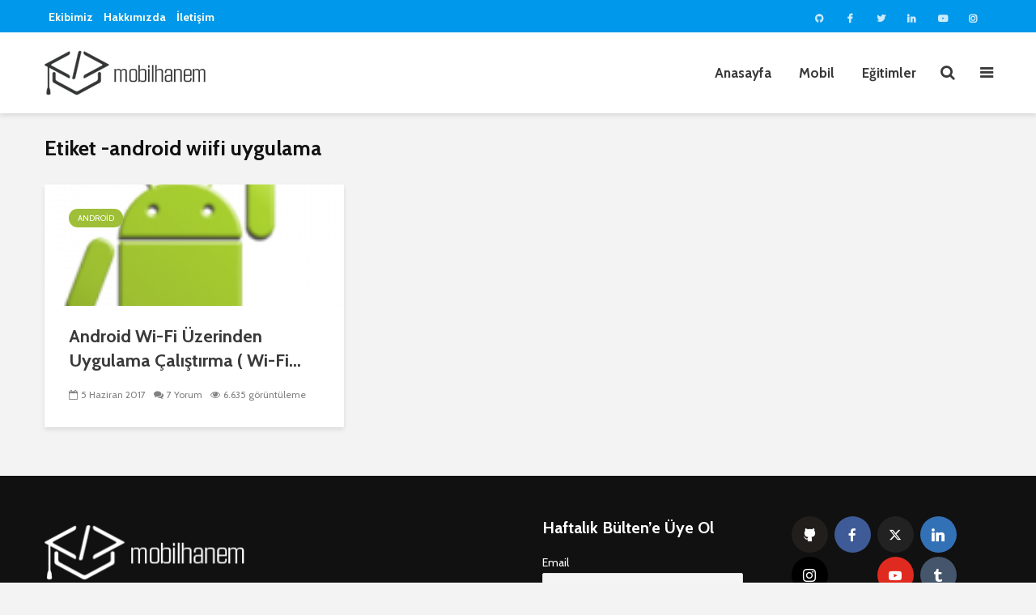

--- FILE ---
content_type: text/html; charset=UTF-8
request_url: https://www.mobilhanem.com/tag/android-wiifi-uygulama/
body_size: 16206
content:
<!DOCTYPE html>
<html lang="tr" class="no-js">
<head>
	<meta charset="UTF-8">
	<meta name="viewport" content="width=device-width,initial-scale=1.0">
		    <style>
        #wpadminbar #wp-admin-bar-p404_free_top_button .ab-icon:before {
            content: "\f103";
            color:red;
            top: 2px;
        }
    </style>
    <meta name='robots' content='index, follow, max-image-preview:large, max-snippet:-1, max-video-preview:-1' />

	<!-- This site is optimized with the Yoast SEO plugin v22.6 - https://yoast.com/wordpress/plugins/seo/ -->
	<title>android wiifi uygulama arşivleri - Mobilhanem</title>
	<link rel="canonical" href="https://www.mobilhanem.com/tag/android-wiifi-uygulama/" />
	<meta property="og:locale" content="tr_TR" />
	<meta property="og:type" content="article" />
	<meta property="og:title" content="android wiifi uygulama arşivleri - Mobilhanem" />
	<meta property="og:url" content="https://www.mobilhanem.com/tag/android-wiifi-uygulama/" />
	<meta property="og:site_name" content="Mobilhanem" />
	<meta property="og:image" content="https://www.mobilhanem.com/wp-content/uploads/2017/08/mobilhanem_logo-1.png" />
	<meta property="og:image:width" content="250" />
	<meta property="og:image:height" content="90" />
	<meta property="og:image:type" content="image/png" />
	<meta name="twitter:card" content="summary_large_image" />
	<meta name="twitter:site" content="@mobilhanem" />
	<script type="application/ld+json" class="yoast-schema-graph">{"@context":"https://schema.org","@graph":[{"@type":"CollectionPage","@id":"https://www.mobilhanem.com/tag/android-wiifi-uygulama/","url":"https://www.mobilhanem.com/tag/android-wiifi-uygulama/","name":"android wiifi uygulama arşivleri - Mobilhanem","isPartOf":{"@id":"https://www.mobilhanem.com/#website"},"primaryImageOfPage":{"@id":"https://www.mobilhanem.com/tag/android-wiifi-uygulama/#primaryimage"},"image":{"@id":"https://www.mobilhanem.com/tag/android-wiifi-uygulama/#primaryimage"},"thumbnailUrl":"https://www.mobilhanem.com/wp-content/uploads/2017/06/unnamed.png","breadcrumb":{"@id":"https://www.mobilhanem.com/tag/android-wiifi-uygulama/#breadcrumb"},"inLanguage":"tr"},{"@type":"ImageObject","inLanguage":"tr","@id":"https://www.mobilhanem.com/tag/android-wiifi-uygulama/#primaryimage","url":"https://www.mobilhanem.com/wp-content/uploads/2017/06/unnamed.png","contentUrl":"https://www.mobilhanem.com/wp-content/uploads/2017/06/unnamed.png","width":250,"height":250},{"@type":"BreadcrumbList","@id":"https://www.mobilhanem.com/tag/android-wiifi-uygulama/#breadcrumb","itemListElement":[{"@type":"ListItem","position":1,"name":"Ana sayfa","item":"https://www.mobilhanem.com/"},{"@type":"ListItem","position":2,"name":"android wiifi uygulama"}]},{"@type":"WebSite","@id":"https://www.mobilhanem.com/#website","url":"https://www.mobilhanem.com/","name":"Mobilhanem","description":"","potentialAction":[{"@type":"SearchAction","target":{"@type":"EntryPoint","urlTemplate":"https://www.mobilhanem.com/?s={search_term_string}"},"query-input":"required name=search_term_string"}],"inLanguage":"tr"}]}</script>
	<!-- / Yoast SEO plugin. -->


<link rel='dns-prefetch' href='//fonts.googleapis.com' />
<link rel='dns-prefetch' href='//www.googletagmanager.com' />
<link rel="alternate" type="application/rss+xml" title="Mobilhanem &raquo; beslemesi" href="https://www.mobilhanem.com/feed/" />
<link rel="alternate" type="application/rss+xml" title="Mobilhanem &raquo; yorum beslemesi" href="https://www.mobilhanem.com/comments/feed/" />
<link rel="alternate" type="application/rss+xml" title="Mobilhanem &raquo; android wiifi uygulama etiket beslemesi" href="https://www.mobilhanem.com/tag/android-wiifi-uygulama/feed/" />
<script type="b658a8157ae38bea5ab99a6e-text/javascript">
window._wpemojiSettings = {"baseUrl":"https:\/\/s.w.org\/images\/core\/emoji\/14.0.0\/72x72\/","ext":".png","svgUrl":"https:\/\/s.w.org\/images\/core\/emoji\/14.0.0\/svg\/","svgExt":".svg","source":{"concatemoji":"https:\/\/www.mobilhanem.com\/wp-includes\/js\/wp-emoji-release.min.js?ver=3d4b1359203a1c3f8007a32afe0d9d06"}};
/*! This file is auto-generated */
!function(i,n){var o,s,e;function c(e){try{var t={supportTests:e,timestamp:(new Date).valueOf()};sessionStorage.setItem(o,JSON.stringify(t))}catch(e){}}function p(e,t,n){e.clearRect(0,0,e.canvas.width,e.canvas.height),e.fillText(t,0,0);var t=new Uint32Array(e.getImageData(0,0,e.canvas.width,e.canvas.height).data),r=(e.clearRect(0,0,e.canvas.width,e.canvas.height),e.fillText(n,0,0),new Uint32Array(e.getImageData(0,0,e.canvas.width,e.canvas.height).data));return t.every(function(e,t){return e===r[t]})}function u(e,t,n){switch(t){case"flag":return n(e,"\ud83c\udff3\ufe0f\u200d\u26a7\ufe0f","\ud83c\udff3\ufe0f\u200b\u26a7\ufe0f")?!1:!n(e,"\ud83c\uddfa\ud83c\uddf3","\ud83c\uddfa\u200b\ud83c\uddf3")&&!n(e,"\ud83c\udff4\udb40\udc67\udb40\udc62\udb40\udc65\udb40\udc6e\udb40\udc67\udb40\udc7f","\ud83c\udff4\u200b\udb40\udc67\u200b\udb40\udc62\u200b\udb40\udc65\u200b\udb40\udc6e\u200b\udb40\udc67\u200b\udb40\udc7f");case"emoji":return!n(e,"\ud83e\udef1\ud83c\udffb\u200d\ud83e\udef2\ud83c\udfff","\ud83e\udef1\ud83c\udffb\u200b\ud83e\udef2\ud83c\udfff")}return!1}function f(e,t,n){var r="undefined"!=typeof WorkerGlobalScope&&self instanceof WorkerGlobalScope?new OffscreenCanvas(300,150):i.createElement("canvas"),a=r.getContext("2d",{willReadFrequently:!0}),o=(a.textBaseline="top",a.font="600 32px Arial",{});return e.forEach(function(e){o[e]=t(a,e,n)}),o}function t(e){var t=i.createElement("script");t.src=e,t.defer=!0,i.head.appendChild(t)}"undefined"!=typeof Promise&&(o="wpEmojiSettingsSupports",s=["flag","emoji"],n.supports={everything:!0,everythingExceptFlag:!0},e=new Promise(function(e){i.addEventListener("DOMContentLoaded",e,{once:!0})}),new Promise(function(t){var n=function(){try{var e=JSON.parse(sessionStorage.getItem(o));if("object"==typeof e&&"number"==typeof e.timestamp&&(new Date).valueOf()<e.timestamp+604800&&"object"==typeof e.supportTests)return e.supportTests}catch(e){}return null}();if(!n){if("undefined"!=typeof Worker&&"undefined"!=typeof OffscreenCanvas&&"undefined"!=typeof URL&&URL.createObjectURL&&"undefined"!=typeof Blob)try{var e="postMessage("+f.toString()+"("+[JSON.stringify(s),u.toString(),p.toString()].join(",")+"));",r=new Blob([e],{type:"text/javascript"}),a=new Worker(URL.createObjectURL(r),{name:"wpTestEmojiSupports"});return void(a.onmessage=function(e){c(n=e.data),a.terminate(),t(n)})}catch(e){}c(n=f(s,u,p))}t(n)}).then(function(e){for(var t in e)n.supports[t]=e[t],n.supports.everything=n.supports.everything&&n.supports[t],"flag"!==t&&(n.supports.everythingExceptFlag=n.supports.everythingExceptFlag&&n.supports[t]);n.supports.everythingExceptFlag=n.supports.everythingExceptFlag&&!n.supports.flag,n.DOMReady=!1,n.readyCallback=function(){n.DOMReady=!0}}).then(function(){return e}).then(function(){var e;n.supports.everything||(n.readyCallback(),(e=n.source||{}).concatemoji?t(e.concatemoji):e.wpemoji&&e.twemoji&&(t(e.twemoji),t(e.wpemoji)))}))}((window,document),window._wpemojiSettings);
</script>
<!-- mobilhanem.com is managing ads with Advanced Ads --><script id="mobil-ready" type="b658a8157ae38bea5ab99a6e-text/javascript">
			window.advanced_ads_ready=function(e,a){a=a||"complete";var d=function(e){return"interactive"===a?"loading"!==e:"complete"===e};d(document.readyState)?e():document.addEventListener("readystatechange",(function(a){d(a.target.readyState)&&e()}),{once:"interactive"===a})},window.advanced_ads_ready_queue=window.advanced_ads_ready_queue||[];		</script>
		<style type="text/css">
img.wp-smiley,
img.emoji {
	display: inline !important;
	border: none !important;
	box-shadow: none !important;
	height: 1em !important;
	width: 1em !important;
	margin: 0 0.07em !important;
	vertical-align: -0.1em !important;
	background: none !important;
	padding: 0 !important;
}
</style>
	<link rel='stylesheet' id='wp-block-library-css' href='https://www.mobilhanem.com/wp-includes/css/dist/block-library/style.min.css?ver=3d4b1359203a1c3f8007a32afe0d9d06' type='text/css' media='all' />
<link rel='stylesheet' id='wp-applaud-backend-gutenberg-css-css' href='https://www.mobilhanem.com/wp-content/plugins/wp-applaud/assets/styles/plugin-sidebar.css?ver=3d4b1359203a1c3f8007a32afe0d9d06' type='text/css' media='all' />
<style id='classic-theme-styles-inline-css' type='text/css'>
/*! This file is auto-generated */
.wp-block-button__link{color:#fff;background-color:#32373c;border-radius:9999px;box-shadow:none;text-decoration:none;padding:calc(.667em + 2px) calc(1.333em + 2px);font-size:1.125em}.wp-block-file__button{background:#32373c;color:#fff;text-decoration:none}
</style>
<style id='global-styles-inline-css' type='text/css'>
body{--wp--preset--color--black: #000000;--wp--preset--color--cyan-bluish-gray: #abb8c3;--wp--preset--color--white: #ffffff;--wp--preset--color--pale-pink: #f78da7;--wp--preset--color--vivid-red: #cf2e2e;--wp--preset--color--luminous-vivid-orange: #ff6900;--wp--preset--color--luminous-vivid-amber: #fcb900;--wp--preset--color--light-green-cyan: #7bdcb5;--wp--preset--color--vivid-green-cyan: #00d084;--wp--preset--color--pale-cyan-blue: #8ed1fc;--wp--preset--color--vivid-cyan-blue: #0693e3;--wp--preset--color--vivid-purple: #9b51e0;--wp--preset--color--gridlove-acc: #009cff;--wp--preset--color--gridlove-meta: #818181;--wp--preset--color--gridlove-txt: #5e5e5e;--wp--preset--color--gridlove-bg: #ffffff;--wp--preset--color--gridlove-highlight-acc: #b5e1ff;--wp--preset--color--gridlove-highlight-txt: #ffffff;--wp--preset--color--gridlove-highlight-bg: #083b5c;--wp--preset--color--gridlove-cat-2030: #f68d11;--wp--preset--color--gridlove-cat-6: #9ebf37;--wp--preset--color--gridlove-cat-966: #9ebf37;--wp--preset--color--gridlove-cat-1859: #8224e3;--wp--preset--color--gridlove-cat-318: #9ebf37;--wp--preset--color--gridlove-cat-1929: #c3002f;--wp--preset--color--gridlove-cat-1518: #10a2ae;--wp--preset--color--gridlove-cat-1648: #07a5de;--wp--preset--color--gridlove-cat-1948: #f05033;--wp--preset--color--gridlove-cat-5: #666666;--wp--preset--color--gridlove-cat-319: #666666;--wp--preset--color--gridlove-cat-1257: #e5312f;--wp--preset--color--gridlove-cat-1833: #4a679a;--wp--preset--color--gridlove-cat-1659: #fb503b;--wp--preset--color--gridlove-cat-2038: #fddf01;--wp--preset--color--gridlove-cat-1657: #777bb3;--wp--preset--color--gridlove-cat-1304: #777bb3;--wp--preset--color--gridlove-cat-1429: #69b72a;--wp--preset--color--gridlove-cat-1558: #ef5138;--wp--preset--color--gridlove-cat-965: #ef5138;--wp--preset--color--gridlove-cat-3648: #69b72a;--wp--preset--gradient--vivid-cyan-blue-to-vivid-purple: linear-gradient(135deg,rgba(6,147,227,1) 0%,rgb(155,81,224) 100%);--wp--preset--gradient--light-green-cyan-to-vivid-green-cyan: linear-gradient(135deg,rgb(122,220,180) 0%,rgb(0,208,130) 100%);--wp--preset--gradient--luminous-vivid-amber-to-luminous-vivid-orange: linear-gradient(135deg,rgba(252,185,0,1) 0%,rgba(255,105,0,1) 100%);--wp--preset--gradient--luminous-vivid-orange-to-vivid-red: linear-gradient(135deg,rgba(255,105,0,1) 0%,rgb(207,46,46) 100%);--wp--preset--gradient--very-light-gray-to-cyan-bluish-gray: linear-gradient(135deg,rgb(238,238,238) 0%,rgb(169,184,195) 100%);--wp--preset--gradient--cool-to-warm-spectrum: linear-gradient(135deg,rgb(74,234,220) 0%,rgb(151,120,209) 20%,rgb(207,42,186) 40%,rgb(238,44,130) 60%,rgb(251,105,98) 80%,rgb(254,248,76) 100%);--wp--preset--gradient--blush-light-purple: linear-gradient(135deg,rgb(255,206,236) 0%,rgb(152,150,240) 100%);--wp--preset--gradient--blush-bordeaux: linear-gradient(135deg,rgb(254,205,165) 0%,rgb(254,45,45) 50%,rgb(107,0,62) 100%);--wp--preset--gradient--luminous-dusk: linear-gradient(135deg,rgb(255,203,112) 0%,rgb(199,81,192) 50%,rgb(65,88,208) 100%);--wp--preset--gradient--pale-ocean: linear-gradient(135deg,rgb(255,245,203) 0%,rgb(182,227,212) 50%,rgb(51,167,181) 100%);--wp--preset--gradient--electric-grass: linear-gradient(135deg,rgb(202,248,128) 0%,rgb(113,206,126) 100%);--wp--preset--gradient--midnight: linear-gradient(135deg,rgb(2,3,129) 0%,rgb(40,116,252) 100%);--wp--preset--font-size--small: 15.2px;--wp--preset--font-size--medium: 20px;--wp--preset--font-size--large: 24.7px;--wp--preset--font-size--x-large: 42px;--wp--preset--font-size--normal: 19px;--wp--preset--font-size--huge: 32.3px;--wp--preset--spacing--20: 0.44rem;--wp--preset--spacing--30: 0.67rem;--wp--preset--spacing--40: 1rem;--wp--preset--spacing--50: 1.5rem;--wp--preset--spacing--60: 2.25rem;--wp--preset--spacing--70: 3.38rem;--wp--preset--spacing--80: 5.06rem;--wp--preset--shadow--natural: 6px 6px 9px rgba(0, 0, 0, 0.2);--wp--preset--shadow--deep: 12px 12px 50px rgba(0, 0, 0, 0.4);--wp--preset--shadow--sharp: 6px 6px 0px rgba(0, 0, 0, 0.2);--wp--preset--shadow--outlined: 6px 6px 0px -3px rgba(255, 255, 255, 1), 6px 6px rgba(0, 0, 0, 1);--wp--preset--shadow--crisp: 6px 6px 0px rgba(0, 0, 0, 1);}:where(.is-layout-flex){gap: 0.5em;}:where(.is-layout-grid){gap: 0.5em;}body .is-layout-flow > .alignleft{float: left;margin-inline-start: 0;margin-inline-end: 2em;}body .is-layout-flow > .alignright{float: right;margin-inline-start: 2em;margin-inline-end: 0;}body .is-layout-flow > .aligncenter{margin-left: auto !important;margin-right: auto !important;}body .is-layout-constrained > .alignleft{float: left;margin-inline-start: 0;margin-inline-end: 2em;}body .is-layout-constrained > .alignright{float: right;margin-inline-start: 2em;margin-inline-end: 0;}body .is-layout-constrained > .aligncenter{margin-left: auto !important;margin-right: auto !important;}body .is-layout-constrained > :where(:not(.alignleft):not(.alignright):not(.alignfull)){max-width: var(--wp--style--global--content-size);margin-left: auto !important;margin-right: auto !important;}body .is-layout-constrained > .alignwide{max-width: var(--wp--style--global--wide-size);}body .is-layout-flex{display: flex;}body .is-layout-flex{flex-wrap: wrap;align-items: center;}body .is-layout-flex > *{margin: 0;}body .is-layout-grid{display: grid;}body .is-layout-grid > *{margin: 0;}:where(.wp-block-columns.is-layout-flex){gap: 2em;}:where(.wp-block-columns.is-layout-grid){gap: 2em;}:where(.wp-block-post-template.is-layout-flex){gap: 1.25em;}:where(.wp-block-post-template.is-layout-grid){gap: 1.25em;}.has-black-color{color: var(--wp--preset--color--black) !important;}.has-cyan-bluish-gray-color{color: var(--wp--preset--color--cyan-bluish-gray) !important;}.has-white-color{color: var(--wp--preset--color--white) !important;}.has-pale-pink-color{color: var(--wp--preset--color--pale-pink) !important;}.has-vivid-red-color{color: var(--wp--preset--color--vivid-red) !important;}.has-luminous-vivid-orange-color{color: var(--wp--preset--color--luminous-vivid-orange) !important;}.has-luminous-vivid-amber-color{color: var(--wp--preset--color--luminous-vivid-amber) !important;}.has-light-green-cyan-color{color: var(--wp--preset--color--light-green-cyan) !important;}.has-vivid-green-cyan-color{color: var(--wp--preset--color--vivid-green-cyan) !important;}.has-pale-cyan-blue-color{color: var(--wp--preset--color--pale-cyan-blue) !important;}.has-vivid-cyan-blue-color{color: var(--wp--preset--color--vivid-cyan-blue) !important;}.has-vivid-purple-color{color: var(--wp--preset--color--vivid-purple) !important;}.has-black-background-color{background-color: var(--wp--preset--color--black) !important;}.has-cyan-bluish-gray-background-color{background-color: var(--wp--preset--color--cyan-bluish-gray) !important;}.has-white-background-color{background-color: var(--wp--preset--color--white) !important;}.has-pale-pink-background-color{background-color: var(--wp--preset--color--pale-pink) !important;}.has-vivid-red-background-color{background-color: var(--wp--preset--color--vivid-red) !important;}.has-luminous-vivid-orange-background-color{background-color: var(--wp--preset--color--luminous-vivid-orange) !important;}.has-luminous-vivid-amber-background-color{background-color: var(--wp--preset--color--luminous-vivid-amber) !important;}.has-light-green-cyan-background-color{background-color: var(--wp--preset--color--light-green-cyan) !important;}.has-vivid-green-cyan-background-color{background-color: var(--wp--preset--color--vivid-green-cyan) !important;}.has-pale-cyan-blue-background-color{background-color: var(--wp--preset--color--pale-cyan-blue) !important;}.has-vivid-cyan-blue-background-color{background-color: var(--wp--preset--color--vivid-cyan-blue) !important;}.has-vivid-purple-background-color{background-color: var(--wp--preset--color--vivid-purple) !important;}.has-black-border-color{border-color: var(--wp--preset--color--black) !important;}.has-cyan-bluish-gray-border-color{border-color: var(--wp--preset--color--cyan-bluish-gray) !important;}.has-white-border-color{border-color: var(--wp--preset--color--white) !important;}.has-pale-pink-border-color{border-color: var(--wp--preset--color--pale-pink) !important;}.has-vivid-red-border-color{border-color: var(--wp--preset--color--vivid-red) !important;}.has-luminous-vivid-orange-border-color{border-color: var(--wp--preset--color--luminous-vivid-orange) !important;}.has-luminous-vivid-amber-border-color{border-color: var(--wp--preset--color--luminous-vivid-amber) !important;}.has-light-green-cyan-border-color{border-color: var(--wp--preset--color--light-green-cyan) !important;}.has-vivid-green-cyan-border-color{border-color: var(--wp--preset--color--vivid-green-cyan) !important;}.has-pale-cyan-blue-border-color{border-color: var(--wp--preset--color--pale-cyan-blue) !important;}.has-vivid-cyan-blue-border-color{border-color: var(--wp--preset--color--vivid-cyan-blue) !important;}.has-vivid-purple-border-color{border-color: var(--wp--preset--color--vivid-purple) !important;}.has-vivid-cyan-blue-to-vivid-purple-gradient-background{background: var(--wp--preset--gradient--vivid-cyan-blue-to-vivid-purple) !important;}.has-light-green-cyan-to-vivid-green-cyan-gradient-background{background: var(--wp--preset--gradient--light-green-cyan-to-vivid-green-cyan) !important;}.has-luminous-vivid-amber-to-luminous-vivid-orange-gradient-background{background: var(--wp--preset--gradient--luminous-vivid-amber-to-luminous-vivid-orange) !important;}.has-luminous-vivid-orange-to-vivid-red-gradient-background{background: var(--wp--preset--gradient--luminous-vivid-orange-to-vivid-red) !important;}.has-very-light-gray-to-cyan-bluish-gray-gradient-background{background: var(--wp--preset--gradient--very-light-gray-to-cyan-bluish-gray) !important;}.has-cool-to-warm-spectrum-gradient-background{background: var(--wp--preset--gradient--cool-to-warm-spectrum) !important;}.has-blush-light-purple-gradient-background{background: var(--wp--preset--gradient--blush-light-purple) !important;}.has-blush-bordeaux-gradient-background{background: var(--wp--preset--gradient--blush-bordeaux) !important;}.has-luminous-dusk-gradient-background{background: var(--wp--preset--gradient--luminous-dusk) !important;}.has-pale-ocean-gradient-background{background: var(--wp--preset--gradient--pale-ocean) !important;}.has-electric-grass-gradient-background{background: var(--wp--preset--gradient--electric-grass) !important;}.has-midnight-gradient-background{background: var(--wp--preset--gradient--midnight) !important;}.has-small-font-size{font-size: var(--wp--preset--font-size--small) !important;}.has-medium-font-size{font-size: var(--wp--preset--font-size--medium) !important;}.has-large-font-size{font-size: var(--wp--preset--font-size--large) !important;}.has-x-large-font-size{font-size: var(--wp--preset--font-size--x-large) !important;}
.wp-block-navigation a:where(:not(.wp-element-button)){color: inherit;}
:where(.wp-block-post-template.is-layout-flex){gap: 1.25em;}:where(.wp-block-post-template.is-layout-grid){gap: 1.25em;}
:where(.wp-block-columns.is-layout-flex){gap: 2em;}:where(.wp-block-columns.is-layout-grid){gap: 2em;}
.wp-block-pullquote{font-size: 1.5em;line-height: 1.6;}
</style>
<link rel='stylesheet' id='contact-form-7-css' href='https://www.mobilhanem.com/wp-content/plugins/contact-form-7/includes/css/styles.css?ver=5.9.4' type='text/css' media='all' />
<link rel='stylesheet' id='wpdm-frontend-css-css' href='https://www.mobilhanem.com/wp-content/plugins/download-manager/assets/bootstrap/css/bootstrap.min.css?ver=3d4b1359203a1c3f8007a32afe0d9d06' type='text/css' media='all' />
<link rel='stylesheet' id='wpdm-front-css' href='https://www.mobilhanem.com/wp-content/plugins/download-manager/assets/css/front.css?ver=3d4b1359203a1c3f8007a32afe0d9d06' type='text/css' media='all' />
<link rel='stylesheet' id='imt_be_style-css' href='https://www.mobilhanem.com/wp-content/plugins/indeed-my-team/files/css/style.css?ver=3d4b1359203a1c3f8007a32afe0d9d06' type='text/css' media='all' />
<link rel='stylesheet' id='imt_owl_carousel_css-css' href='https://www.mobilhanem.com/wp-content/plugins/indeed-my-team/files/css/owl.carousel.css?ver=3d4b1359203a1c3f8007a32afe0d9d06' type='text/css' media='all' />
<link rel='stylesheet' id='mks_shortcodes_simple_line_icons-css' href='https://www.mobilhanem.com/wp-content/plugins/meks-flexible-shortcodes/css/simple-line/simple-line-icons.css?ver=1.3.6' type='text/css' media='screen' />
<link rel='stylesheet' id='mks_shortcodes_css-css' href='https://www.mobilhanem.com/wp-content/plugins/meks-flexible-shortcodes/css/style.css?ver=1.3.6' type='text/css' media='screen' />
<link rel='stylesheet' id='wp-applaud-css' href='https://www.mobilhanem.com/wp-content/plugins/wp-applaud/assets/styles/wp-applaud.css?ver=3d4b1359203a1c3f8007a32afe0d9d06' type='text/css' media='all' />
<link crossorigin="anonymous" rel='stylesheet' id='gridlove-fonts-css' href='https://fonts.googleapis.com/css?family=Cabin%3A400%2C700&#038;subset=latin&#038;ver=2.1.2' type='text/css' media='all' />
<link rel='stylesheet' id='gridlove-main-css' href='https://www.mobilhanem.com/wp-content/themes/gridlove/assets/css/min.css?ver=2.1.2' type='text/css' media='all' />
<style id='gridlove-main-inline-css' type='text/css'>
body{font-size: 19px;}h1, .h1 {font-size: 40px;}h2, .h2,.col-lg-12 .gridlove-post-b .h3 {font-size: 26px;}h3, .h3 {font-size: 22px;}h4, .h4 {font-size: 20px;}h5, .h5 {font-size: 18px;}h6, .h6 {font-size: 16px;}.widget, .gridlove-header-responsive .sub-menu, .gridlove-site-header .sub-menu{font-size: 14px;}.gridlove-main-navigation {font-size: 17px;}.gridlove-post {font-size: 16px;}body{background-color: #f3f3f3;color: #5e5e5e;font-family: 'Cabin';font-weight: 400;}h1, h2, h3, h4, h5, h6,.h1, .h2, .h3, .h4, .h5, .h6,blockquote,thead td,.comment-author b,q:before,#bbpress-forums .bbp-forum-title, #bbpress-forums .bbp-topic-permalink{color: #3a3a3a;font-family: 'Cabin';font-weight: 700;}.gridlove-main-nav a,.gridlove-posts-widget a{font-family: 'Cabin';font-weight: 700;}.gridlove-header-top{background-color: #0098ea;color: #dddddd;}.gridlove-header-top a{color: #dddddd;}.gridlove-header-top a:hover{color: #ffffff;}.gridlove-header-wrapper,.gridlove-header-middle .sub-menu,.gridlove-header-responsive,.gridlove-header-responsive .sub-menu{background-color:#ffffff; }.gridlove-header-middle,.gridlove-header-middle a,.gridlove-header-responsive,.gridlove-header-responsive a{color: #3a3a3a;}.gridlove-header-middle a:hover,.gridlove-header-middle .gridlove-sidebar-action:hover,.gridlove-header-middle .gridlove-actions-button > span:hover,.gridlove-header-middle .current_page_item > a,.gridlove-header-middle .current_page_ancestor > a,.gridlove-header-middle .current-menu-item > a,.gridlove-header-middle .current-menu-ancestor > a,.gridlove-header-middle .gridlove-category-menu article:hover a,.gridlove-header-responsive a:hover{color: #009cff;}.gridlove-header-middle .active>span,.gridlove-header-middle .gridlove-main-nav>li.menu-item-has-children:hover>a,.gridlove-header-middle .gridlove-social-icons:hover>span,.gridlove-header-responsive .active>span{background-color: rgba(58,58,58,0.05)}.gridlove-header-middle .gridlove-button-search{background-color: #009cff;}.gridlove-header-middle .gridlove-search-form input{border-color: rgba(58,58,58,0.1)}.gridlove-header-middle .sub-menu,.gridlove-header-responsive .sub-menu{border-top: 1px solid rgba(58,58,58,0.05)}.gridlove-header-middle{height: 100px;}.gridlove-logo{max-height: 100px;}.gridlove-branding-bg{background:#f0233b;}.gridlove-header-responsive .gridlove-actions-button:hover >span{color:#009cff;}.gridlove-sidebar-action .gridlove-bars:before,.gridlove-sidebar-action .gridlove-bars:after{background:#3a3a3a;}.gridlove-sidebar-action:hover .gridlove-bars:before,.gridlove-sidebar-action:hover .gridlove-bars:after{background:#009cff;}.gridlove-sidebar-action .gridlove-bars{border-color: #3a3a3a;}.gridlove-sidebar-action:hover .gridlove-bars{border-color:#009cff;}.gridlove-header-bottom .sub-menu{ background-color:#ffffff;}.gridlove-header-bottom .sub-menu a{color:#3a3a3a;}.gridlove-header-bottom .sub-menu a:hover,.gridlove-header-bottom .gridlove-category-menu article:hover a{color:#009cff;}.gridlove-header-bottom{background-color:#ffffff;}.gridlove-header-bottom,.gridlove-header-bottom a{color: #111111;}.gridlove-header-bottom a:hover,.gridlove-header-bottom .gridlove-sidebar-action:hover,.gridlove-header-bottom .gridlove-actions-button > span:hover,.gridlove-header-bottom .current_page_item > a,.gridlove-header-bottom .current_page_ancestor > a,.gridlove-header-bottom .current-menu-item > a,.gridlove-header-bottom .current-menu-ancestor > a {color: #009cff;}.gridlove-header-bottom .active>span,.gridlove-header-bottom .gridlove-main-nav>li.menu-item-has-children:hover>a,.gridlove-header-bottom .gridlove-social-icons:hover>span{background-color: rgba(17,17,17,0.05)}.gridlove-header-bottom .gridlove-search-form input{border-color: rgba(17,17,17,0.1)}.gridlove-header-bottom,.gridlove-header-bottom .sub-menu{border-top: 1px solid rgba(17,17,17,0.07)}.gridlove-header-bottom .gridlove-button-search{background-color: #009cff;}.gridlove-header-sticky,.gridlove-header-sticky .sub-menu{background-color:#ffffff; }.gridlove-header-sticky,.gridlove-header-sticky a{color: #3a3a3a;}.gridlove-header-sticky a:hover,.gridlove-header-sticky .gridlove-sidebar-action:hover,.gridlove-header-sticky .gridlove-actions-button > span:hover,.gridlove-header-sticky .current_page_item > a,.gridlove-header-sticky .current_page_ancestor > a,.gridlove-header-sticky .current-menu-item > a,.gridlove-header-sticky .current-menu-ancestor > a,.gridlove-header-sticky .gridlove-category-menu article:hover a{color: #009cff;}.gridlove-header-sticky .active>span,.gridlove-header-sticky .gridlove-main-nav>li.menu-item-has-children:hover>a,.gridlove-header-sticky .gridlove-social-icons:hover>span{background-color: rgba(58,58,58,0.05)}.gridlove-header-sticky .gridlove-search-form input{border-color: rgba(58,58,58,0.1)}.gridlove-header-sticky .sub-menu{border-top: 1px solid rgba(58,58,58,0.05)}.gridlove-header-sticky .gridlove-button-search{background-color: #009cff;}.gridlove-cover-area,.gridlove-cover{height:500px; }.gridlove-cover-area .gridlove-cover-bg img{width:1500px; }.gridlove-box,#disqus_thread{background: #ffffff;}a{color: #5e5e5e;}.entry-title a{ color: #3a3a3a;}a:hover,.comment-reply-link,#cancel-comment-reply-link,.gridlove-box .entry-title a:hover,.gridlove-posts-widget article:hover a{color: #009cff;}.entry-content p a,.widget_text a,.entry-content ul a,.entry-content ol a,.gridlove-text-module-content p a{color: #009cff; border-color: rgba(0,156,255,0.8);}.entry-content p a:hover,.widget_text a:hover,.entry-content ul a:hover,.entry-content ol a:hover,.gridlove-text-module-content p a:hover{border-bottom: 1px solid transparent;}.comment-reply-link:hover,.gallery .gallery-item a:after, .wp-block-gallery .blocks-gallery-item a:after,.wp-block-gallery figure a:after,.entry-content a.gridlove-popup-img {color: #5e5e5e; }.gridlove-post-b .box-col-b:only-child .entry-title a,.gridlove-post-d .entry-overlay:only-child .entry-title a{color: #3a3a3a;}.gridlove-post-b .box-col-b:only-child .entry-title a:hover,.gridlove-post-d .entry-overlay:only-child .entry-title a:hover,.gridlove-content .entry-header .gridlove-breadcrumbs a,.gridlove-content .entry-header .gridlove-breadcrumbs a:hover,.module-header .gridlove-breadcrumbs a,.module-header .gridlove-breadcrumbs a:hover { color: #009cff; }.gridlove-post-b .box-col-b:only-child .meta-item,.gridlove-post-b .box-col-b:only-child .entry-meta a,.gridlove-post-b .box-col-b:only-child .entry-meta span,.gridlove-post-d .entry-overlay:only-child .meta-item,.gridlove-post-d .entry-overlay:only-child .entry-meta a,.gridlove-post-d .entry-overlay:only-child .entry-meta span {color: #818181;}.entry-meta .meta-item, .entry-meta a, .entry-meta span,.comment-metadata a{color: #818181;}blockquote{color: rgba(58,58,58,0.8);}blockquote:before{color: rgba(58,58,58,0.15);}.entry-meta a:hover{color: #3a3a3a;}.widget_tag_cloud a,.entry-tags a,.entry-content .wp-block-tag-cloud a{ background: rgba(94,94,94,0.1); color: #5e5e5e; }.submit,.gridlove-button,.mks_autor_link_wrap a,.mks_read_more a,input[type="submit"],button[type="submit"],.gridlove-cat, .gridlove-pill,.gridlove-button-search,body div.wpforms-container-full .wpforms-form input[type=submit], body div.wpforms-container-full .wpforms-form button[type=submit], body div.wpforms-container-full .wpforms-form .wpforms-page-button,.add_to_cart_button{color:#FFF;background-color: #009cff;}body div.wpforms-container-full .wpforms-form input[type=submit]:hover, body div.wpforms-container-full .wpforms-form input[type=submit]:focus, body div.wpforms-container-full .wpforms-form input[type=submit]:active, body div.wpforms-container-full .wpforms-form button[type=submit]:hover, body div.wpforms-container-full .wpforms-form button[type=submit]:focus, body div.wpforms-container-full .wpforms-form button[type=submit]:active, body div.wpforms-container-full .wpforms-form .wpforms-page-button:hover, body div.wpforms-container-full .wpforms-form .wpforms-page-button:active, body div.wpforms-container-full .wpforms-form .wpforms-page-button:focus {color:#FFF;background-color: #009cff;}.wp-block-button__link{background-color: #009cff; }.gridlove-button:hover,.add_to_cart_button:hover{color:#FFF;}.gridlove-share a:hover{background:rgba(17, 17, 17, .8);color:#FFF;}.gridlove-pill:hover,.gridlove-author-links a:hover,.entry-category a:hover{background: #111;color: #FFF;}.gridlove-cover-content .entry-category a:hover,.entry-overlay .entry-category a:hover,.gridlove-highlight .entry-category a:hover,.gridlove-box.gridlove-post-d .entry-overlay .entry-category a:hover,.gridlove-post-a .entry-category a:hover,.gridlove-highlight .gridlove-format-icon{background: #FFF;color: #111;}.gridlove-author, .gridlove-prev-next-nav,.comment .comment-respond{border-color: rgba(94,94,94,0.1);}.gridlove-load-more a,.gridlove-pagination .gridlove-next a,.gridlove-pagination .gridlove-prev a,.gridlove-pagination .next,.gridlove-pagination .prev,.gridlove-infinite-scroll a,.double-bounce1, .double-bounce2,.gridlove-link-pages > span,.module-actions ul.page-numbers span.page-numbers{color:#FFF;background-color: #009cff;}.gridlove-pagination .current{background-color:rgba(94,94,94,0.1);}.gridlove-highlight{background: #083b5c;}.gridlove-highlight,.gridlove-highlight h4,.gridlove-highlight a{color: #ffffff;}.gridlove-highlight .entry-meta .meta-item, .gridlove-highlight .entry-meta a, .gridlove-highlight .entry-meta span,.gridlove-highlight p{color: rgba(255,255,255,0.8);}.gridlove-highlight .gridlove-author-links .fa-link,.gridlove-highlight .gridlove_category_widget .gridlove-full-color li a:after{background: #b5e1ff;}.gridlove-highlight .entry-meta a:hover{color: #ffffff;}.gridlove-highlight.gridlove-post-d .entry-image a:after{background-color: rgba(8,59,92,0.7);}.gridlove-highlight.gridlove-post-d:hover .entry-image a:after{background-color: rgba(8,59,92,0.9);}.gridlove-highlight.gridlove-post-a .entry-image:hover>a:after, .gridlove-highlight.gridlove-post-b .entry-image:hover a:after{background-color: rgba(8,59,92,0.2);}.gridlove-highlight .gridlove-slider-controls > div{background-color: rgba(255,255,255,0.1);color: #ffffff; }.gridlove-highlight .gridlove-slider-controls > div:hover{background-color: rgba(255,255,255,0.3);color: #ffffff; }.gridlove-highlight.gridlove-box .entry-title a:hover{color: #b5e1ff;}.gridlove-highlight.widget_meta a, .gridlove-highlight.widget_recent_entries li, .gridlove-highlight.widget_recent_comments li, .gridlove-highlight.widget_nav_menu a, .gridlove-highlight.widget_archive li, .gridlove-highlight.widget_pages a{border-color: rgba(255,255,255,0.1);}.gridlove-cover-content .entry-meta .meta-item, .gridlove-cover-content .entry-meta a, .gridlove-cover-content .entry-meta span,.gridlove-cover-area .gridlove-breadcrumbs,.gridlove-cover-area .gridlove-breadcrumbs a,.gridlove-cover-area .gridlove-breadcrumbs .breadcrumb_last,body .gridlove-content .entry-overlay .gridlove-breadcrumbs {color: rgba(255, 255, 255, .8);}.gridlove-cover-content .entry-meta a:hover,.gridlove-cover-area .gridlove-breadcrumbs a:hover {color: rgba(255, 255, 255, 1);}.module-title h2,.module-title .h2{ color: #111111; }.gridlove-action-link,.gridlove-slider-controls > div,.module-actions ul.page-numbers .next.page-numbers,.module-actions ul.page-numbers .prev.page-numbers{background: rgba(17,17,17,0.1); color: #111111; }.gridlove-slider-controls > div:hover,.gridlove-action-link:hover,.module-actions ul.page-numbers .next.page-numbers:hover,.module-actions ul.page-numbers .prev.page-numbers:hover{color: #111111;background: rgba(17,17,17,0.3); }.gridlove-pn-ico,.gridlove-author-links .fa-link{background: rgba(94,94,94,0.1); color: #5e5e5e;}.gridlove-prev-next-nav a:hover .gridlove-pn-ico{background: rgba(0,156,255,1); color: #ffffff;}.widget_meta a,.widget_recent_entries li,.widget_recent_comments li,.widget_nav_menu a,.widget_archive li,.widget_pages a,.widget_categories li,.gridlove_category_widget .gridlove-count-color li,.widget_categories .children li,.widget_archiv .children li{border-color: rgba(94,94,94,0.1);}.widget_recent_entries a:hover,.menu-item-has-children.active > span,.menu-item-has-children.active > a,.gridlove-nav-widget-acordion:hover,.widget_recent_comments .recentcomments a.url:hover{color: #009cff;}.widget_recent_comments .url,.post-date,.widget_recent_comments .recentcomments,.gridlove-nav-widget-acordion,.widget_archive li,.rss-date,.widget_categories li,.widget_archive li{color:#818181;}.widget_pages .children,.widget_nav_menu .sub-menu{background:#009cff;color:#FFF;}.widget_pages .children a,.widget_nav_menu .sub-menu a,.widget_nav_menu .sub-menu span,.widget_pages .children span{color:#FFF;}.widget_tag_cloud a:hover,.entry-tags a:hover,.entry-content .wp-block-tag-cloud a:hover{background: #009cff;color:#FFF;}.gridlove-footer{background: #111111;color: #ffffff;}.gridlove-footer .widget-title{color: #ffffff;}.gridlove-footer a{color: rgba(255,255,255,0.8);}.gridlove-footer a:hover{color: #ffffff;}.gridlove-footer .widget_recent_comments .url, .gridlove-footer .post-date, .gridlove-footer .widget_recent_comments .recentcomments, .gridlove-footer .gridlove-nav-widget-acordion, .gridlove-footer .widget_archive li, .gridlove-footer .rss-date{color: rgba(255,255,255,0.8); }.gridlove-footer .widget_meta a, .gridlove-footer .widget_recent_entries li, .gridlove-footer .widget_recent_comments li, .gridlove-footer .widget_nav_menu a, .gridlove-footer .widget_archive li, .gridlove-footer .widget_pages a,.gridlove-footer table,.gridlove-footer td,.gridlove-footer th,.gridlove-footer .widget_calendar table,.gridlove-footer .widget.widget_categories select,.gridlove-footer .widget_calendar table tfoot tr td{border-color: rgba(255,255,255,0.2);}table,thead,td,th,.widget_calendar table{ border-color: rgba(94,94,94,0.1);}input[type="text"], input[type="email"],input[type="search"], input[type="url"], input[type="tel"], input[type="number"], input[type="date"], input[type="password"], select, textarea{border-color: rgba(94,94,94,0.2);}.gridlove-site-content div.mejs-container .mejs-controls {background-color: rgba(94,94,94,0.1);}body .gridlove-site-content .mejs-controls .mejs-time-rail .mejs-time-current{background: #009cff;}body .gridlove-site-content .mejs-video.mejs-container .mejs-controls{background-color: rgba(255,255,255,0.9);}.wp-block-cover .wp-block-cover-image-text, .wp-block-cover .wp-block-cover-text, .wp-block-cover h2, .wp-block-cover-image .wp-block-cover-image-text, .wp-block-cover-image .wp-block-cover-text, .wp-block-cover-image h2{font-family: 'Cabin';font-weight: 700; }.wp-block-cover-image .wp-block-cover-image-text, .wp-block-cover-image h2{font-size: 26px;}.widget_display_replies li, .widget_display_topics li{ color:#818181; }.has-small-font-size{ font-size: 12px;}.has-large-font-size{ font-size: 20px;}.has-huge-font-size{ font-size: 25px;}@media(min-width: 1024px){.has-small-font-size{ font-size: 15px;}.has-normal-font-size{ font-size: 19px;}.has-large-font-size{ font-size: 24px;}.has-huge-font-size{ font-size: 32px;}}.has-gridlove-acc-background-color{ background-color: #009cff;}.has-gridlove-acc-color{ color: #009cff;}.has-gridlove-meta-background-color{ background-color: #818181;}.has-gridlove-meta-color{ color: #818181;}.has-gridlove-txt-background-color{ background-color: #5e5e5e;}.has-gridlove-txt-color{ color: #5e5e5e;}.has-gridlove-bg-background-color{ background-color: #ffffff;}.has-gridlove-bg-color{ color: #ffffff;}.has-gridlove-highlight-acc-background-color{ background-color: #b5e1ff;}.has-gridlove-highlight-acc-color{ color: #b5e1ff;}.has-gridlove-highlight-txt-background-color{ background-color: #ffffff;}.has-gridlove-highlight-txt-color{ color: #ffffff;}.has-gridlove-highlight-bg-background-color{ background-color: #083b5c;}.has-gridlove-highlight-bg-color{ color: #083b5c;}.has-gridlove-cat-2030-background-color{ background-color: #f68d11;}.has-gridlove-cat-2030-color{ color: #f68d11;}.has-gridlove-cat-6-background-color{ background-color: #9ebf37;}.has-gridlove-cat-6-color{ color: #9ebf37;}.has-gridlove-cat-966-background-color{ background-color: #9ebf37;}.has-gridlove-cat-966-color{ color: #9ebf37;}.has-gridlove-cat-1859-background-color{ background-color: #8224e3;}.has-gridlove-cat-1859-color{ color: #8224e3;}.has-gridlove-cat-318-background-color{ background-color: #9ebf37;}.has-gridlove-cat-318-color{ color: #9ebf37;}.has-gridlove-cat-1929-background-color{ background-color: #c3002f;}.has-gridlove-cat-1929-color{ color: #c3002f;}.has-gridlove-cat-1518-background-color{ background-color: #10a2ae;}.has-gridlove-cat-1518-color{ color: #10a2ae;}.has-gridlove-cat-1648-background-color{ background-color: #07a5de;}.has-gridlove-cat-1648-color{ color: #07a5de;}.has-gridlove-cat-1948-background-color{ background-color: #f05033;}.has-gridlove-cat-1948-color{ color: #f05033;}.has-gridlove-cat-5-background-color{ background-color: #666666;}.has-gridlove-cat-5-color{ color: #666666;}.has-gridlove-cat-319-background-color{ background-color: #666666;}.has-gridlove-cat-319-color{ color: #666666;}.has-gridlove-cat-1257-background-color{ background-color: #e5312f;}.has-gridlove-cat-1257-color{ color: #e5312f;}.has-gridlove-cat-1833-background-color{ background-color: #4a679a;}.has-gridlove-cat-1833-color{ color: #4a679a;}.has-gridlove-cat-1659-background-color{ background-color: #fb503b;}.has-gridlove-cat-1659-color{ color: #fb503b;}.has-gridlove-cat-2038-background-color{ background-color: #fddf01;}.has-gridlove-cat-2038-color{ color: #fddf01;}.has-gridlove-cat-1657-background-color{ background-color: #777bb3;}.has-gridlove-cat-1657-color{ color: #777bb3;}.has-gridlove-cat-1304-background-color{ background-color: #777bb3;}.has-gridlove-cat-1304-color{ color: #777bb3;}.has-gridlove-cat-1429-background-color{ background-color: #69b72a;}.has-gridlove-cat-1429-color{ color: #69b72a;}.has-gridlove-cat-1558-background-color{ background-color: #ef5138;}.has-gridlove-cat-1558-color{ color: #ef5138;}.has-gridlove-cat-965-background-color{ background-color: #ef5138;}.has-gridlove-cat-965-color{ color: #ef5138;}.has-gridlove-cat-3648-background-color{ background-color: #69b72a;}.has-gridlove-cat-3648-color{ color: #69b72a;}.gridlove-cats .gridlove-cat .entry-overlay-wrapper .entry-image:after, .gridlove-cat.gridlove-post-d .entry-image a:after { background-color: rgba(0,156,255,0.7); }.gridlove-cat.gridlove-post-d:hover .entry-image a:after { background-color: rgba(0,156,255,0.9); }.gridlove-cat-2030{ background: #f68d11;}.gridlove-cat-col-2030:hover{ color: #f68d11;}.gridlove-cats .gridlove-cat-2030 .entry-overlay-wrapper .entry-image:after, .gridlove-cat-2030.gridlove-post-d .entry-image a:after { background-color: rgba(246,141,17,0.7); }.gridlove-cat-2030.gridlove-post-d:hover .entry-image a:after { background-color: rgba(246,141,17,0.9); }.gridlove-cat-6{ background: #9ebf37;}.gridlove-cat-col-6:hover{ color: #9ebf37;}.gridlove-cats .gridlove-cat-6 .entry-overlay-wrapper .entry-image:after, .gridlove-cat-6.gridlove-post-d .entry-image a:after { background-color: rgba(158,191,55,0.7); }.gridlove-cat-6.gridlove-post-d:hover .entry-image a:after { background-color: rgba(158,191,55,0.9); }.gridlove-cat-966{ background: #9ebf37;}.gridlove-cat-col-966:hover{ color: #9ebf37;}.gridlove-cats .gridlove-cat-966 .entry-overlay-wrapper .entry-image:after, .gridlove-cat-966.gridlove-post-d .entry-image a:after { background-color: rgba(158,191,55,0.7); }.gridlove-cat-966.gridlove-post-d:hover .entry-image a:after { background-color: rgba(158,191,55,0.9); }.gridlove-cat-1859{ background: #8224e3;}.gridlove-cat-col-1859:hover{ color: #8224e3;}.gridlove-cats .gridlove-cat-1859 .entry-overlay-wrapper .entry-image:after, .gridlove-cat-1859.gridlove-post-d .entry-image a:after { background-color: rgba(130,36,227,0.7); }.gridlove-cat-1859.gridlove-post-d:hover .entry-image a:after { background-color: rgba(130,36,227,0.9); }.gridlove-cat-318{ background: #9ebf37;}.gridlove-cat-col-318:hover{ color: #9ebf37;}.gridlove-cats .gridlove-cat-318 .entry-overlay-wrapper .entry-image:after, .gridlove-cat-318.gridlove-post-d .entry-image a:after { background-color: rgba(158,191,55,0.7); }.gridlove-cat-318.gridlove-post-d:hover .entry-image a:after { background-color: rgba(158,191,55,0.9); }.gridlove-cat-1929{ background: #c3002f;}.gridlove-cat-col-1929:hover{ color: #c3002f;}.gridlove-cats .gridlove-cat-1929 .entry-overlay-wrapper .entry-image:after, .gridlove-cat-1929.gridlove-post-d .entry-image a:after { background-color: rgba(195,0,47,0.7); }.gridlove-cat-1929.gridlove-post-d:hover .entry-image a:after { background-color: rgba(195,0,47,0.9); }.gridlove-cat-1518{ background: #10a2ae;}.gridlove-cat-col-1518:hover{ color: #10a2ae;}.gridlove-cats .gridlove-cat-1518 .entry-overlay-wrapper .entry-image:after, .gridlove-cat-1518.gridlove-post-d .entry-image a:after { background-color: rgba(16,162,174,0.7); }.gridlove-cat-1518.gridlove-post-d:hover .entry-image a:after { background-color: rgba(16,162,174,0.9); }.gridlove-cat-1648{ background: #07a5de;}.gridlove-cat-col-1648:hover{ color: #07a5de;}.gridlove-cats .gridlove-cat-1648 .entry-overlay-wrapper .entry-image:after, .gridlove-cat-1648.gridlove-post-d .entry-image a:after { background-color: rgba(7,165,222,0.7); }.gridlove-cat-1648.gridlove-post-d:hover .entry-image a:after { background-color: rgba(7,165,222,0.9); }.gridlove-cat-1948{ background: #f05033;}.gridlove-cat-col-1948:hover{ color: #f05033;}.gridlove-cats .gridlove-cat-1948 .entry-overlay-wrapper .entry-image:after, .gridlove-cat-1948.gridlove-post-d .entry-image a:after { background-color: rgba(240,80,51,0.7); }.gridlove-cat-1948.gridlove-post-d:hover .entry-image a:after { background-color: rgba(240,80,51,0.9); }.gridlove-cat-5{ background: #666666;}.gridlove-cat-col-5:hover{ color: #666666;}.gridlove-cats .gridlove-cat-5 .entry-overlay-wrapper .entry-image:after, .gridlove-cat-5.gridlove-post-d .entry-image a:after { background-color: rgba(102,102,102,0.7); }.gridlove-cat-5.gridlove-post-d:hover .entry-image a:after { background-color: rgba(102,102,102,0.9); }.gridlove-cat-319{ background: #666666;}.gridlove-cat-col-319:hover{ color: #666666;}.gridlove-cats .gridlove-cat-319 .entry-overlay-wrapper .entry-image:after, .gridlove-cat-319.gridlove-post-d .entry-image a:after { background-color: rgba(102,102,102,0.7); }.gridlove-cat-319.gridlove-post-d:hover .entry-image a:after { background-color: rgba(102,102,102,0.9); }.gridlove-cat-1257{ background: #e5312f;}.gridlove-cat-col-1257:hover{ color: #e5312f;}.gridlove-cats .gridlove-cat-1257 .entry-overlay-wrapper .entry-image:after, .gridlove-cat-1257.gridlove-post-d .entry-image a:after { background-color: rgba(229,49,47,0.7); }.gridlove-cat-1257.gridlove-post-d:hover .entry-image a:after { background-color: rgba(229,49,47,0.9); }.gridlove-cat-1833{ background: #4a679a;}.gridlove-cat-col-1833:hover{ color: #4a679a;}.gridlove-cats .gridlove-cat-1833 .entry-overlay-wrapper .entry-image:after, .gridlove-cat-1833.gridlove-post-d .entry-image a:after { background-color: rgba(74,103,154,0.7); }.gridlove-cat-1833.gridlove-post-d:hover .entry-image a:after { background-color: rgba(74,103,154,0.9); }.gridlove-cat-1659{ background: #fb503b;}.gridlove-cat-col-1659:hover{ color: #fb503b;}.gridlove-cats .gridlove-cat-1659 .entry-overlay-wrapper .entry-image:after, .gridlove-cat-1659.gridlove-post-d .entry-image a:after { background-color: rgba(251,80,59,0.7); }.gridlove-cat-1659.gridlove-post-d:hover .entry-image a:after { background-color: rgba(251,80,59,0.9); }.gridlove-cat-2038{ background: #fddf01;}.gridlove-cat-col-2038:hover{ color: #fddf01;}.gridlove-cats .gridlove-cat-2038 .entry-overlay-wrapper .entry-image:after, .gridlove-cat-2038.gridlove-post-d .entry-image a:after { background-color: rgba(253,223,1,0.7); }.gridlove-cat-2038.gridlove-post-d:hover .entry-image a:after { background-color: rgba(253,223,1,0.9); }.gridlove-cat-1657{ background: #777bb3;}.gridlove-cat-col-1657:hover{ color: #777bb3;}.gridlove-cats .gridlove-cat-1657 .entry-overlay-wrapper .entry-image:after, .gridlove-cat-1657.gridlove-post-d .entry-image a:after { background-color: rgba(119,123,179,0.7); }.gridlove-cat-1657.gridlove-post-d:hover .entry-image a:after { background-color: rgba(119,123,179,0.9); }.gridlove-cat-1304{ background: #777bb3;}.gridlove-cat-col-1304:hover{ color: #777bb3;}.gridlove-cats .gridlove-cat-1304 .entry-overlay-wrapper .entry-image:after, .gridlove-cat-1304.gridlove-post-d .entry-image a:after { background-color: rgba(119,123,179,0.7); }.gridlove-cat-1304.gridlove-post-d:hover .entry-image a:after { background-color: rgba(119,123,179,0.9); }.gridlove-cat-1429{ background: #69b72a;}.gridlove-cat-col-1429:hover{ color: #69b72a;}.gridlove-cats .gridlove-cat-1429 .entry-overlay-wrapper .entry-image:after, .gridlove-cat-1429.gridlove-post-d .entry-image a:after { background-color: rgba(105,183,42,0.7); }.gridlove-cat-1429.gridlove-post-d:hover .entry-image a:after { background-color: rgba(105,183,42,0.9); }.gridlove-cat-1558{ background: #ef5138;}.gridlove-cat-col-1558:hover{ color: #ef5138;}.gridlove-cats .gridlove-cat-1558 .entry-overlay-wrapper .entry-image:after, .gridlove-cat-1558.gridlove-post-d .entry-image a:after { background-color: rgba(239,81,56,0.7); }.gridlove-cat-1558.gridlove-post-d:hover .entry-image a:after { background-color: rgba(239,81,56,0.9); }.gridlove-cat-965{ background: #ef5138;}.gridlove-cat-col-965:hover{ color: #ef5138;}.gridlove-cats .gridlove-cat-965 .entry-overlay-wrapper .entry-image:after, .gridlove-cat-965.gridlove-post-d .entry-image a:after { background-color: rgba(239,81,56,0.7); }.gridlove-cat-965.gridlove-post-d:hover .entry-image a:after { background-color: rgba(239,81,56,0.9); }.gridlove-cat-3648{ background: #69b72a;}.gridlove-cat-col-3648:hover{ color: #69b72a;}.gridlove-cats .gridlove-cat-3648 .entry-overlay-wrapper .entry-image:after, .gridlove-cat-3648.gridlove-post-d .entry-image a:after { background-color: rgba(105,183,42,0.7); }.gridlove-cat-3648.gridlove-post-d:hover .entry-image a:after { background-color: rgba(105,183,42,0.9); }
</style>
<link rel='stylesheet' id='gridlove_child_load_scripts-css' href='https://www.mobilhanem.com/wp-content/themes/gridlove-child/style.css?ver=2.1.2' type='text/css' media='screen' />
<link rel='stylesheet' id='meks-ads-widget-css' href='https://www.mobilhanem.com/wp-content/plugins/meks-easy-ads-widget/css/style.css?ver=2.0.8' type='text/css' media='all' />
<link rel='stylesheet' id='meks_instagram-widget-styles-css' href='https://www.mobilhanem.com/wp-content/plugins/meks-easy-instagram-widget/css/widget.css?ver=3d4b1359203a1c3f8007a32afe0d9d06' type='text/css' media='all' />
<link rel='stylesheet' id='meks-flickr-widget-css' href='https://www.mobilhanem.com/wp-content/plugins/meks-simple-flickr-widget/css/style.css?ver=1.3' type='text/css' media='all' />
<link rel='stylesheet' id='meks-author-widget-css' href='https://www.mobilhanem.com/wp-content/plugins/meks-smart-author-widget/css/style.css?ver=1.1.4' type='text/css' media='all' />
<link rel='stylesheet' id='meks-social-widget-css' href='https://www.mobilhanem.com/wp-content/plugins/meks-smart-social-widget/css/style.css?ver=1.6.4' type='text/css' media='all' />
<link rel='stylesheet' id='meks-themeforest-widget-css' href='https://www.mobilhanem.com/wp-content/plugins/meks-themeforest-smart-widget/css/style.css?ver=1.5' type='text/css' media='all' />
<link rel='stylesheet' id='newsletter-css' href='https://www.mobilhanem.com/wp-content/plugins/newsletter/style.css?ver=8.3.2' type='text/css' media='all' />
<link rel='stylesheet' id='meks_ess-main-css' href='https://www.mobilhanem.com/wp-content/plugins/meks-easy-social-share/assets/css/main.css?ver=1.3' type='text/css' media='all' />
<script type="b658a8157ae38bea5ab99a6e-text/javascript" src='https://www.mobilhanem.com/wp-includes/js/jquery/jquery.min.js?ver=3.7.0' id='jquery-core-js'></script>
<script type="b658a8157ae38bea5ab99a6e-text/javascript" src='https://www.mobilhanem.com/wp-includes/js/jquery/jquery-migrate.min.js?ver=3.4.1' id='jquery-migrate-js'></script>
<script type="b658a8157ae38bea5ab99a6e-text/javascript" src='https://www.mobilhanem.com/wp-content/plugins/download-manager/assets/bootstrap/js/popper.min.js?ver=3d4b1359203a1c3f8007a32afe0d9d06' id='wpdm-poper-js'></script>
<script type="b658a8157ae38bea5ab99a6e-text/javascript" src='https://www.mobilhanem.com/wp-content/plugins/download-manager/assets/bootstrap/js/bootstrap.min.js?ver=3d4b1359203a1c3f8007a32afe0d9d06' id='wpdm-frontend-js-js'></script>
<script type="b658a8157ae38bea5ab99a6e-text/javascript" id='wpdm-frontjs-js-extra'>
/* <![CDATA[ */
var wpdm_url = {"home":"https:\/\/www.mobilhanem.com\/","site":"https:\/\/www.mobilhanem.com\/","ajax":"https:\/\/www.mobilhanem.com\/wp-admin\/admin-ajax.php"};
var wpdm_js = {"spinner":"<i class=\"fas fa-sun fa-spin\"><\/i>","client_id":"1bf218dbdd3507676f414a524aec3a11"};
var wpdm_strings = {"pass_var":"Password Verified!","pass_var_q":"Please click following button to start download.","start_dl":"Start Download"};
/* ]]> */
</script>
<script type="b658a8157ae38bea5ab99a6e-text/javascript" src='https://www.mobilhanem.com/wp-content/plugins/download-manager/assets/js/front.js?ver=3.2.92' id='wpdm-frontjs-js'></script>
<script type="b658a8157ae38bea5ab99a6e-text/javascript" src='https://www.mobilhanem.com/wp-content/plugins/indeed-my-team/files/js/isotope.pkgd.min.js' id='imt_isotope_pkgd_min-js'></script>
<script type="b658a8157ae38bea5ab99a6e-text/javascript" src='https://www.mobilhanem.com/wp-content/plugins/indeed-my-team/files/js/owl.carousel.js' id='imt_owl_carousel_js-js'></script>
<script type="b658a8157ae38bea5ab99a6e-text/javascript" id='wp-applaud-js-extra'>
/* <![CDATA[ */
var wp_applaud = {"ajaxurl":"https:\/\/www.mobilhanem.com\/wp-admin\/admin-ajax.php","user_likes":"50"};
/* ]]> */
</script>
<script type="b658a8157ae38bea5ab99a6e-text/javascript" src='https://www.mobilhanem.com/wp-content/plugins/wp-applaud/assets/scripts/wp-applaud.js?ver=3d4b1359203a1c3f8007a32afe0d9d06' id='wp-applaud-js'></script>
<link rel="https://api.w.org/" href="https://www.mobilhanem.com/wp-json/" /><link rel="alternate" type="application/json" href="https://www.mobilhanem.com/wp-json/wp/v2/tags/1827" /><link rel="EditURI" type="application/rsd+xml" title="RSD" href="https://www.mobilhanem.com/xmlrpc.php?rsd" />

<meta name="generator" content="Redux 4.4.16" /><meta name="generator" content="Site Kit by Google 1.126.0" />		<script type="b658a8157ae38bea5ab99a6e-text/javascript">
			( function() {
				window.onpageshow = function( event ) {
					// Defined window.wpforms means that a form exists on a page.
					// If so and back/forward button has been clicked,
					// force reload a page to prevent the submit button state stuck.
					if ( typeof window.wpforms !== 'undefined' && event.persisted ) {
						window.location.reload();
					}
				};
			}() );
		</script>
		<style type="text/css">.recentcomments a{display:inline !important;padding:0 !important;margin:0 !important;}</style><!-- Bu URL için kullanılabilir bir amphtml sürümü yok. --><link rel="icon" href="https://www.mobilhanem.com/wp-content/uploads/2018/03/cropped-mobilhanem-logo-32x32.png" sizes="32x32" />
<link rel="icon" href="https://www.mobilhanem.com/wp-content/uploads/2018/03/cropped-mobilhanem-logo-192x192.png" sizes="192x192" />
<link rel="apple-touch-icon" href="https://www.mobilhanem.com/wp-content/uploads/2018/03/cropped-mobilhanem-logo-180x180.png" />
<meta name="msapplication-TileImage" content="https://www.mobilhanem.com/wp-content/uploads/2018/03/cropped-mobilhanem-logo-270x270.png" />
		<style type="text/css" id="wp-custom-css">
			.theme_4 .member-img {
    z-index:0 !important;
}
.gridlove-header-top a {
    color: #fffff0 !important;
    font-weight :bold;
    font-size:14px;
}
.gridlove-header-top a:hover {
    color: #d5d5d5 !important;
}
ul.dersler li a{
    font-size :16px;
}
div.textwidget ol li strong a{
    font-size:15px;
    border-bottom:none;
}
div.textwidget ol li strong a:hover{
    border-bottom:1px solid #d5d5d5;
    color:#d5d5d5;
}

a.mks_button_medium {
    padding: 16px 24px;
    border: 1px solid !important;
    border-radius: 6px;
    color: #f3f5f6 !important;
    font-size:14px;
    background-color: rgba(0, 0, 0, 0.52) !important;
}
a.mks_button_medium:hover {
    background:#fff;
    color:#009cff;
    border: 1px solid #009cff !important;
    
}
.gridlove-hidden-overlay{
    opacity:1 !important;
}
.gridlove-header-top li{
    margin: 0 5px !important;
}
.striplinex {
    text-align: center;
    font-size: 9px;
    margin-bottom: 13px;
}
.stripline-text {
    background-color: white;
    position: relative;
    height: 10px;
    padding-left: 15px;
    padding-right: 15px;
    padding-top: 1px;
    padding-bottom: 1px;
}
.stripe-line {
    background: url('[data-uri]');
    height: 12px;
    overflow: hidden;
    margin-top: 5px;
}
.gridlove-prev-next-nav .gridlove-pn-link {
	font-size: 18px !important;
  font-weight: bold; 
}

.gridlove-prev-next-nav .gridlove-pn-ico {
	    height: 40px;
    width: 40px;
    line-height: 40px;
}

.page-id-6314 .gridlove-page-layout-1 {
	max-width: max-content !important
}		</style>
		<meta name="generator" content="WordPress Download Manager 3.2.92" />
                <style>
        /* WPDM Link Template Styles */        </style>
                <style>

            :root {
                --color-primary: #4a8eff;
                --color-primary-rgb: 74, 142, 255;
                --color-primary-hover: #5998ff;
                --color-primary-active: #3281ff;
                --color-secondary: #6c757d;
                --color-secondary-rgb: 108, 117, 125;
                --color-secondary-hover: #6c757d;
                --color-secondary-active: #6c757d;
                --color-success: #018e11;
                --color-success-rgb: 1, 142, 17;
                --color-success-hover: #0aad01;
                --color-success-active: #0c8c01;
                --color-info: #2CA8FF;
                --color-info-rgb: 44, 168, 255;
                --color-info-hover: #2CA8FF;
                --color-info-active: #2CA8FF;
                --color-warning: #FFB236;
                --color-warning-rgb: 255, 178, 54;
                --color-warning-hover: #FFB236;
                --color-warning-active: #FFB236;
                --color-danger: #ff5062;
                --color-danger-rgb: 255, 80, 98;
                --color-danger-hover: #ff5062;
                --color-danger-active: #ff5062;
                --color-green: #30b570;
                --color-blue: #0073ff;
                --color-purple: #8557D3;
                --color-red: #ff5062;
                --color-muted: rgba(69, 89, 122, 0.6);
                --wpdm-font: "Rubik", -apple-system, BlinkMacSystemFont, "Segoe UI", Roboto, Helvetica, Arial, sans-serif, "Apple Color Emoji", "Segoe UI Emoji", "Segoe UI Symbol";
            }

            .wpdm-download-link.btn.btn-primary {
                border-radius: 4px;
            }


        </style>
        </head>

<body class="archive tag tag-android-wiifi-uygulama tag-1827 wp-embed-responsive chrome gridlove-cover-overlay-soft-dark gridlove-v_2_1_2 gridlove-child aa-prefix-mobil-">
	
		
	<header id="header" class="gridlove-site-header hidden-md-down  gridlove-header-shadow">
			
							<div class="gridlove-header-top">
	<div class="container">

					<div class="gridlove-slot-l">
				<nav class="secondary-navigation">	
		<ul id="menu-gridlove-secondary" class="menu"><li id="menu-item-8282" class="menu-item menu-item-type-post_type menu-item-object-page menu-item-8282"><a href="https://www.mobilhanem.com/ekibimiz/">Ekibimiz</a></li>
<li id="menu-item-10021" class="menu-item menu-item-type-post_type menu-item-object-page menu-item-10021"><a href="https://www.mobilhanem.com/hakkimizda/">Hakkımızda</a></li>
<li id="menu-item-8281" class="menu-item menu-item-type-post_type menu-item-object-page menu-item-8281"><a href="https://www.mobilhanem.com/iletisim/">İletişim</a></li>
</ul></nav>
  
			</div>
		
		
					<div class="gridlove-slot-r">
				<li>
		<ul id="menu-gridlove-social" class="gridlove-soc-menu"><li id="menu-item-8286" class="menu-item menu-item-type-custom menu-item-object-custom menu-item-8286"><a href="https://github.com/Mobilhanem"><span class="gridlove-social-name">Github</span></a></li>
<li id="menu-item-8111" class="menu-item menu-item-type-custom menu-item-object-custom menu-item-8111"><a href="https://www.facebook.com/mobilhanem"><span class="gridlove-social-name">Facebook</span></a></li>
<li id="menu-item-8116" class="menu-item menu-item-type-custom menu-item-object-custom menu-item-8116"><a href="https://twitter.com/mobilhanem"><span class="gridlove-social-name">Twitter</span></a></li>
<li id="menu-item-8283" class="menu-item menu-item-type-custom menu-item-object-custom menu-item-8283"><a href="https://tr.linkedin.com/company/mobilhanem"><span class="gridlove-social-name">Linkedin</span></a></li>
<li id="menu-item-8117" class="menu-item menu-item-type-custom menu-item-object-custom menu-item-8117"><a href="https://youtube.com/Mobilhanem"><span class="gridlove-social-name">YouTube</span></a></li>
<li id="menu-item-8120" class="menu-item menu-item-type-custom menu-item-object-custom menu-item-8120"><a href="https://instagram.com/mobilhanem"><span class="gridlove-social-name">Instagram</span></a></li>
</ul></li>
 
			</div>
			</div>				
</div>			
			<div class="gridlove-header-wrapper">
    <div class="gridlove-header-1 gridlove-header-middle container">
        
        <div class="gridlove-slot-l">
            
<div class="gridlove-site-branding  ">
			<span class="site-title h1"><a href="https://www.mobilhanem.com/" rel="home"><img class="gridlove-logo" src="https://www.mobilhanem.com/wp-content/uploads/2018/03/mobilhanem-logo.png" alt="Mobilhanem"></a></span>
	
	
</div>

        </div>

        <div class="gridlove-slot-r">
            <nav class="gridlove-main-navigation">	
				<ul id="menu-menu" class="gridlove-main-nav gridlove-menu"><li id="menu-item-1226" class="menu-item menu-item-type-custom menu-item-object-custom menu-item-home menu-item-1226"><a href="https://www.mobilhanem.com">Anasayfa</a></li>
<li id="menu-item-8038" class="menu-item menu-item-type-custom menu-item-object-custom menu-item-has-children menu-item-8038"><a href="#">Mobil</a>
<ul class="sub-menu">
	<li id="menu-item-8039" class="menu-item menu-item-type-taxonomy menu-item-object-category menu-item-8039"><a href="https://www.mobilhanem.com/category/android/">Android</a></li>
	<li id="menu-item-8040" class="menu-item menu-item-type-taxonomy menu-item-object-category menu-item-8040"><a href="https://www.mobilhanem.com/category/ios/">iOS</a></li>
</ul>
</li>
<li id="menu-item-3172" class="menu-item menu-item-type-custom menu-item-object-custom menu-item-has-children menu-item-3172"><a>Eğitimler</a>
<ul class="sub-menu">
	<li id="menu-item-4747" class="menu-item menu-item-type-post_type menu-item-object-page menu-item-4747"><a href="https://www.mobilhanem.com/java-egitimi/">Java</a></li>
	<li id="menu-item-7072" class="menu-item menu-item-type-post_type menu-item-object-page menu-item-7072"><a href="https://www.mobilhanem.com/kotlin-egitimleri/">Kotlin</a></li>
	<li id="menu-item-4746" class="menu-item menu-item-type-post_type menu-item-object-page menu-item-4746"><a href="https://www.mobilhanem.com/android-egitimleri/">Android</a></li>
	<li id="menu-item-5867" class="menu-item menu-item-type-post_type menu-item-object-page menu-item-5867"><a href="https://www.mobilhanem.com/swift-egitimi/">Swift</a></li>
	<li id="menu-item-12671" class="menu-item menu-item-type-post_type menu-item-object-page menu-item-12671"><a href="https://www.mobilhanem.com/ios-egitimi/">iOS</a></li>
	<li id="menu-item-4997" class="menu-item menu-item-type-post_type menu-item-object-page menu-item-4997"><a href="https://www.mobilhanem.com/php-egitimleri/">PHP</a></li>
	<li id="menu-item-7073" class="menu-item menu-item-type-post_type menu-item-object-page menu-item-7073"><a href="https://www.mobilhanem.com/laravel-egitimleri/">Laravel</a></li>
	<li id="menu-item-11706" class="menu-item menu-item-type-post_type menu-item-object-page menu-item-11706"><a href="https://www.mobilhanem.com/codeigniter-egitimleri/">Codeigniter</a></li>
	<li id="menu-item-8320" class="menu-item menu-item-type-post_type menu-item-object-page menu-item-8320"><a href="https://www.mobilhanem.com/python-egitimi/">Python</a></li>
	<li id="menu-item-13098" class="menu-item menu-item-type-post_type menu-item-object-page menu-item-13098"><a href="https://www.mobilhanem.com/flask-egitimi/">Flask</a></li>
	<li id="menu-item-11935" class="menu-item menu-item-type-post_type menu-item-object-page menu-item-11935"><a href="https://www.mobilhanem.com/angular-egitimi/">Angular</a></li>
	<li id="menu-item-13909" class="menu-item menu-item-type-post_type menu-item-object-page menu-item-13909"><a href="https://www.mobilhanem.com/reactjs-egitimi/">Reactjs</a></li>
	<li id="menu-item-16065" class="menu-item menu-item-type-post_type menu-item-object-page menu-item-16065"><a href="https://www.mobilhanem.com/flutter-egitimi/">Flutter</a></li>
	<li id="menu-item-7071" class="menu-item menu-item-type-post_type menu-item-object-page menu-item-7071"><a href="https://www.mobilhanem.com/algoritma-egitimleri/">Algoritma</a></li>
	<li id="menu-item-12289" class="menu-item menu-item-type-post_type menu-item-object-page menu-item-12289"><a href="https://www.mobilhanem.com/scratch-egitimi/">Scratch</a></li>
	<li id="menu-item-5454" class="menu-item menu-item-type-post_type menu-item-object-page menu-item-5454"><a href="https://www.mobilhanem.com/spring-egitimleri/">Spring</a></li>
	<li id="menu-item-5779" class="menu-item menu-item-type-post_type menu-item-object-page menu-item-5779"><a href="https://www.mobilhanem.com/arduino-egitimleri/">Arduino</a></li>
	<li id="menu-item-7397" class="menu-item menu-item-type-post_type menu-item-object-page menu-item-7397"><a href="https://www.mobilhanem.com/git-egitimi/">Git</a></li>
	<li id="menu-item-9318" class="menu-item menu-item-type-post_type menu-item-object-page menu-item-9318"><a href="https://www.mobilhanem.com/sql-egitimleri/">SQL</a></li>
	<li id="menu-item-13550" class="menu-item menu-item-type-post_type menu-item-object-page menu-item-13550"><a href="https://www.mobilhanem.com/javascript-egitimi/">Javascript</a></li>
	<li id="menu-item-10411" class="menu-item menu-item-type-post_type menu-item-object-page menu-item-10411"><a href="https://www.mobilhanem.com/html5-ve-css3-egitimi/">Html5 / Css3</a></li>
	<li id="menu-item-13820" class="menu-item menu-item-type-post_type menu-item-object-page menu-item-13820"><a href="https://www.mobilhanem.com/veri-madenciligi-egitimi/">Veri Madenciliği</a></li>
	<li id="menu-item-14523" class="menu-item menu-item-type-post_type menu-item-object-page menu-item-14523"><a href="https://www.mobilhanem.com/goruntu-isleme-egitimi/">Görüntü İşleme</a></li>
	<li id="menu-item-16214" class="menu-item menu-item-type-post_type menu-item-object-page menu-item-16214"><a href="https://www.mobilhanem.com/linux-egitimi/">Linux</a></li>
	<li id="menu-item-16290" class="menu-item menu-item-type-post_type menu-item-object-page menu-item-16290"><a href="https://www.mobilhanem.com/unity-egitimi/">Unity</a></li>
	<li id="menu-item-7662" class="menu-item menu-item-type-post_type menu-item-object-page menu-item-7662"><a href="https://www.mobilhanem.com/amazon-web-service-aws-egitimleri/">Amazon Web Service (AWS)</a></li>
	<li id="menu-item-15607" class="menu-item menu-item-type-post_type menu-item-object-page menu-item-15607"><a href="https://www.mobilhanem.com/yazilim-test-surecleri-egitimi/">Yazılım Test</a></li>
	<li id="menu-item-14000" class="menu-item menu-item-type-post_type menu-item-object-page menu-item-14000"><a href="https://www.mobilhanem.com/selenium-test-otomasyon-egitimi/">Selenium</a></li>
	<li id="menu-item-16088" class="menu-item menu-item-type-post_type menu-item-object-page menu-item-16088"><a href="https://www.mobilhanem.com/docker-ve-kubernetes-dersleri/">Docker ve Kubernetes</a></li>
	<li id="menu-item-10289" class="menu-item menu-item-type-taxonomy menu-item-object-category menu-item-10289"><a href="https://www.mobilhanem.com/category/kariyer-rehberi/">Kariyer Rehberi</a></li>
</ul>
</li>
</ul>	</nav>            	<ul class="gridlove-actions gridlove-menu">
					<li class="gridlove-actions-button gridlove-action-search">
	<span>
		<i class="fa fa-search"></i>
	</span>
	<ul class="sub-menu">
		<li>
			<form class="gridlove-search-form" action="https://www.mobilhanem.com/" method="get"><input name="s" type="text" value="" placeholder="Arama" /><button type="submit" class="gridlove-button-search">Arama</button></form>		</li>
	</ul>
</li>					<li class="gridlove-actions-button">
	<span class="gridlove-sidebar-action">
		<i class="fa fa-bars"></i>
	</span>
</li>			</ul>
        </div>
        
    </div>
</div>

										
	</header>

	<div id="gridlove-header-responsive" class="gridlove-header-responsive hidden-lg-up">

	<div class="container">
		
		
<div class="gridlove-site-branding  ">
			<span class="site-title h1"><a href="https://www.mobilhanem.com/" rel="home"><img class="gridlove-logo" src="https://www.mobilhanem.com/wp-content/uploads/2018/03/mobilhanem-logo.png" alt="Mobilhanem"></a></span>
	
	
</div>


		<ul class="gridlove-actions gridlove-menu">

								<li class="gridlove-actions-button gridlove-action-search">
	<span>
		<i class="fa fa-search"></i>
	</span>
	<ul class="sub-menu">
		<li>
			<form class="gridlove-search-form" action="https://www.mobilhanem.com/" method="get"><input name="s" type="text" value="" placeholder="Arama" /><button type="submit" class="gridlove-button-search">Arama</button></form>		</li>
	</ul>
</li>							<li class="gridlove-actions-button">
	<span class="gridlove-sidebar-action">
		<i class="fa fa-bars"></i>
	</span>
</li>				
	
</ul>
	</div>

</div>



	<div class="container gridlove-ad-below-header"><div class="gridlove-ad"></div></div>

    <div id="content" class="gridlove-site-content container">

        <div class="gridlove-module module-type-posts ">
            <div class="module-header"><div class="module-title"><h1 class="h2">Etiket -android wiifi uygulama</h1></div></div>
            <div class="row gridlove-posts">

                
                                        
                    
                        
                        
                        
                                                <div class="col-lg-4 col-md-6 col-sm-12 layout-simple">
                                                        <article class="gridlove-post gridlove-post-a gridlove-box  post-6829 post type-post status-publish format-standard has-post-thumbnail hentry category-android tag-android-2 tag-android-uygulama tag-android-uygulama-gelistirme tag-android-wifi tag-android-wifi-debugging tag-android-wiifi-uygulama tag-wifi-debugging">

            <div class="entry-image">
            <a href="https://www.mobilhanem.com/android-wifi-uzerinden-uygulama-calistirma-wi-fi-debugging/" title="Android Wi-Fi Üzerinden Uygulama Çalıştırma ( Wi-Fi Debugging )"><img width="150" height="150" src="https://www.mobilhanem.com/wp-content/uploads/2017/06/unnamed.png" class="attachment-gridlove-a4 size-gridlove-a4 wp-post-image" alt="" srcset="https://www.mobilhanem.com/wp-content/uploads/2017/06/unnamed.png 250w, https://www.mobilhanem.com/wp-content/uploads/2017/06/unnamed-150x150.png 150w, https://www.mobilhanem.com/wp-content/uploads/2017/06/unnamed-50x50.png 50w, https://www.mobilhanem.com/wp-content/uploads/2017/06/unnamed-60x60.png 60w, https://www.mobilhanem.com/wp-content/uploads/2017/06/unnamed-80x80.png 80w" sizes="(max-width: 150px) 100vw, 150px" /></a>
            <div class="entry-category">
                                                    
                                    <a href="https://www.mobilhanem.com/category/android/" class="gridlove-cat gridlove-cat-6">Android</a>                            </div>
        </div>
    

    <div class="box-inner-p">
        <div class="box-inner-ellipsis">
            <h2 class="entry-title h3"><a href="https://www.mobilhanem.com/android-wifi-uzerinden-uygulama-calistirma-wi-fi-debugging/">Android Wi-Fi Üzerinden Uygulama Çalıştırma ( Wi-Fi Debugging )</a></h2>        </div>

        
                    <div class="entry-meta"><div class="meta-item meta-date"><span class="updated">5 Haziran 2017</span></div><div class="meta-item meta-comments"><a href="https://www.mobilhanem.com/android-wifi-uzerinden-uygulama-calistirma-wi-fi-debugging/#comments">7 Yorum</a></div><div class="meta-item meta-views">6.635 görüntüleme</div></div>
            </div>

</article>                        </div>
                        
                        
                    
                    
                    
                
            </div>

        </div>

        
    </div>



	
	
	<div id="footer" class="gridlove-footer">

		
				<div class="container">
					<div class="row">
						
													<div class="col-lg-3 col-md-6 col-sm-12">
																	<div id="custom_html-2" class="widget_text widget widget_custom_html"><div class="textwidget custom-html-widget"><img width="250" src="https://www.mobilhanem.com/wp-content/uploads/2017/08/mobilhanem_logo.png" alt="mobilhanem.com"/></div></div>															</div>
													<div class="col-lg-3 col-md-6 col-sm-12">
															</div>
													<div class="col-lg-3 col-md-6 col-sm-12">
																	<div id="newsletterwidget-2" class="widget widget_newsletterwidget"><h4 class="widget-title">Haftalık Bülten&#8217;e Üye Ol</h4><div class="tnp tnp-subscription tnp-widget">
<form method="post" action="https://www.mobilhanem.com/?na=s">
<input type="hidden" name="nr" value="widget">
<input type="hidden" name="nlang" value="">
<div class="tnp-field tnp-field-email"><label for="tnp-1">Email</label>
<input class="tnp-email" type="email" name="ne" id="tnp-1" value="" placeholder="" required></div>
<div class="tnp-field tnp-field-button" style="text-align: left"><input class="tnp-submit" type="submit" value="Kayıt Ol" style="">
</div>
</form>
</div>
</div>															</div>
													<div class="col-lg-3 col-md-6 col-sm-12">
																	<div id="mks_social_widget-3" class="widget mks_social_widget">
		
								<ul class="mks_social_widget_ul">
							<li><a href="https://github.com/Mobilhanem" title="GitHub" class="socicon-github soc_circle" target="_blank" rel="noopener" style="width: 45px; height: 45px; font-size: 16px;line-height:50px;"><span>github</span></a></li>
							<li><a href="https://www.facebook.com/mobilhanem" title="Facebook" class="socicon-facebook soc_circle" target="_blank" rel="noopener" style="width: 45px; height: 45px; font-size: 16px;line-height:50px;"><span>facebook</span></a></li>
							<li><a href="https://twitter.com/mobilhanem" title="X (ex Twitter)" class="socicon-twitter soc_circle" target="_blank" rel="noopener" style="width: 45px; height: 45px; font-size: 16px;line-height:50px;"><span>twitter</span></a></li>
							<li><a href="https://www.linkedin.com/company/10566932" title="Linkedin" class="socicon-linkedin soc_circle" target="_blank" rel="noopener" style="width: 45px; height: 45px; font-size: 16px;line-height:50px;"><span>linkedin</span></a></li>
							<li><a href="https://instagram.com/mobilhanem" title="Instagram" class="socicon-instagram soc_circle" target="_blank" rel="noopener" style="width: 45px; height: 45px; font-size: 16px;line-height:50px;"><span>instagram</span></a></li>
							<li><a href="https://plus.google.com/+Mobilhanem" title="" class="socicon-google-plus soc_circle" target="_blank" rel="noopener" style="width: 45px; height: 45px; font-size: 16px;line-height:50px;"><span>google-plus</span></a></li>
							<li><a href="https://www.youtube.com/Mobilhanem" title="YouTube" class="socicon-youtube soc_circle" target="_blank" rel="noopener" style="width: 45px; height: 45px; font-size: 16px;line-height:50px;"><span>youtube</span></a></li>
							<li><a href="https://mobilhanem.tumblr.com/" title="tumblr" class="socicon-tumblr soc_circle" target="_blank" rel="noopener" style="width: 45px; height: 45px; font-size: 16px;line-height:50px;"><span>tumblr</span></a></li>
						</ul>
		

		</div>															</div>
						
					</div>
				</div>

		
		
				<div class="gridlove-copyright">
					<div class="container">
						<p style="text-align: center">Copyright &copy; 2019 mobilhanem.com</p>					</div>
				</div>

		
	</div>


	<button class="gridlove-button back-to-top"><i class="fa fa-chevron-up"></i></button>

<div class="gridlove-sidebar-action-wrapper">

	<span class="gridlove-action-close"><i class="fa fa-times" aria-hidden="true"></i></span>

	<div class="gridlove-sidebar-action-inside">

		<div class="hidden-lg-up widget gridlove-box widget_nav_menu">
					<ul id="menu-menu-1" class="gridlove-mobile-menu"><li class="menu-item menu-item-type-custom menu-item-object-custom menu-item-home menu-item-1226"><a href="https://www.mobilhanem.com">Anasayfa</a></li>
<li class="menu-item menu-item-type-custom menu-item-object-custom menu-item-has-children menu-item-8038"><a href="#">Mobil</a>
<ul class="sub-menu">
	<li class="menu-item menu-item-type-taxonomy menu-item-object-category menu-item-8039"><a href="https://www.mobilhanem.com/category/android/">Android</a></li>
	<li class="menu-item menu-item-type-taxonomy menu-item-object-category menu-item-8040"><a href="https://www.mobilhanem.com/category/ios/">iOS</a></li>
</ul>
</li>
<li class="menu-item menu-item-type-custom menu-item-object-custom menu-item-has-children menu-item-3172"><a>Eğitimler</a>
<ul class="sub-menu">
	<li class="menu-item menu-item-type-post_type menu-item-object-page menu-item-4747"><a href="https://www.mobilhanem.com/java-egitimi/">Java</a></li>
	<li class="menu-item menu-item-type-post_type menu-item-object-page menu-item-7072"><a href="https://www.mobilhanem.com/kotlin-egitimleri/">Kotlin</a></li>
	<li class="menu-item menu-item-type-post_type menu-item-object-page menu-item-4746"><a href="https://www.mobilhanem.com/android-egitimleri/">Android</a></li>
	<li class="menu-item menu-item-type-post_type menu-item-object-page menu-item-5867"><a href="https://www.mobilhanem.com/swift-egitimi/">Swift</a></li>
	<li class="menu-item menu-item-type-post_type menu-item-object-page menu-item-12671"><a href="https://www.mobilhanem.com/ios-egitimi/">iOS</a></li>
	<li class="menu-item menu-item-type-post_type menu-item-object-page menu-item-4997"><a href="https://www.mobilhanem.com/php-egitimleri/">PHP</a></li>
	<li class="menu-item menu-item-type-post_type menu-item-object-page menu-item-7073"><a href="https://www.mobilhanem.com/laravel-egitimleri/">Laravel</a></li>
	<li class="menu-item menu-item-type-post_type menu-item-object-page menu-item-11706"><a href="https://www.mobilhanem.com/codeigniter-egitimleri/">Codeigniter</a></li>
	<li class="menu-item menu-item-type-post_type menu-item-object-page menu-item-8320"><a href="https://www.mobilhanem.com/python-egitimi/">Python</a></li>
	<li class="menu-item menu-item-type-post_type menu-item-object-page menu-item-13098"><a href="https://www.mobilhanem.com/flask-egitimi/">Flask</a></li>
	<li class="menu-item menu-item-type-post_type menu-item-object-page menu-item-11935"><a href="https://www.mobilhanem.com/angular-egitimi/">Angular</a></li>
	<li class="menu-item menu-item-type-post_type menu-item-object-page menu-item-13909"><a href="https://www.mobilhanem.com/reactjs-egitimi/">Reactjs</a></li>
	<li class="menu-item menu-item-type-post_type menu-item-object-page menu-item-16065"><a href="https://www.mobilhanem.com/flutter-egitimi/">Flutter</a></li>
	<li class="menu-item menu-item-type-post_type menu-item-object-page menu-item-7071"><a href="https://www.mobilhanem.com/algoritma-egitimleri/">Algoritma</a></li>
	<li class="menu-item menu-item-type-post_type menu-item-object-page menu-item-12289"><a href="https://www.mobilhanem.com/scratch-egitimi/">Scratch</a></li>
	<li class="menu-item menu-item-type-post_type menu-item-object-page menu-item-5454"><a href="https://www.mobilhanem.com/spring-egitimleri/">Spring</a></li>
	<li class="menu-item menu-item-type-post_type menu-item-object-page menu-item-5779"><a href="https://www.mobilhanem.com/arduino-egitimleri/">Arduino</a></li>
	<li class="menu-item menu-item-type-post_type menu-item-object-page menu-item-7397"><a href="https://www.mobilhanem.com/git-egitimi/">Git</a></li>
	<li class="menu-item menu-item-type-post_type menu-item-object-page menu-item-9318"><a href="https://www.mobilhanem.com/sql-egitimleri/">SQL</a></li>
	<li class="menu-item menu-item-type-post_type menu-item-object-page menu-item-13550"><a href="https://www.mobilhanem.com/javascript-egitimi/">Javascript</a></li>
	<li class="menu-item menu-item-type-post_type menu-item-object-page menu-item-10411"><a href="https://www.mobilhanem.com/html5-ve-css3-egitimi/">Html5 / Css3</a></li>
	<li class="menu-item menu-item-type-post_type menu-item-object-page menu-item-13820"><a href="https://www.mobilhanem.com/veri-madenciligi-egitimi/">Veri Madenciliği</a></li>
	<li class="menu-item menu-item-type-post_type menu-item-object-page menu-item-14523"><a href="https://www.mobilhanem.com/goruntu-isleme-egitimi/">Görüntü İşleme</a></li>
	<li class="menu-item menu-item-type-post_type menu-item-object-page menu-item-16214"><a href="https://www.mobilhanem.com/linux-egitimi/">Linux</a></li>
	<li class="menu-item menu-item-type-post_type menu-item-object-page menu-item-16290"><a href="https://www.mobilhanem.com/unity-egitimi/">Unity</a></li>
	<li class="menu-item menu-item-type-post_type menu-item-object-page menu-item-7662"><a href="https://www.mobilhanem.com/amazon-web-service-aws-egitimleri/">Amazon Web Service (AWS)</a></li>
	<li class="menu-item menu-item-type-post_type menu-item-object-page menu-item-15607"><a href="https://www.mobilhanem.com/yazilim-test-surecleri-egitimi/">Yazılım Test</a></li>
	<li class="menu-item menu-item-type-post_type menu-item-object-page menu-item-14000"><a href="https://www.mobilhanem.com/selenium-test-otomasyon-egitimi/">Selenium</a></li>
	<li class="menu-item menu-item-type-post_type menu-item-object-page menu-item-16088"><a href="https://www.mobilhanem.com/docker-ve-kubernetes-dersleri/">Docker ve Kubernetes</a></li>
	<li class="menu-item menu-item-type-taxonomy menu-item-object-category menu-item-10289"><a href="https://www.mobilhanem.com/category/kariyer-rehberi/">Kariyer Rehberi</a></li>
</ul>
</li>
</ul>		</div>

									<div id="mks_social_widget-4" class="widget gridlove-box mks_social_widget"><h4 class="widget-title">Bizi Takip Edin</h4>
		
								<ul class="mks_social_widget_ul">
							<li><a href="https://github.com/Mobilhanem" title="GitHub" class="socicon-github soc_circle" target="_blank" rel="noopener" style="width: 45px; height: 45px; font-size: 16px;line-height:50px;"><span>github</span></a></li>
							<li><a href="https://twitter.com/mobilhanem" title="Facebook" class="socicon-facebook soc_circle" target="_blank" rel="noopener" style="width: 45px; height: 45px; font-size: 16px;line-height:50px;"><span>facebook</span></a></li>
							<li><a href="https://twitter.com/mobilhanem" title="X (ex Twitter)" class="socicon-twitter soc_circle" target="_blank" rel="noopener" style="width: 45px; height: 45px; font-size: 16px;line-height:50px;"><span>twitter</span></a></li>
							<li><a href="https://www.linkedin.com/company/10566932" title="Linkedin" class="socicon-linkedin soc_circle" target="_blank" rel="noopener" style="width: 45px; height: 45px; font-size: 16px;line-height:50px;"><span>linkedin</span></a></li>
							<li><a href="https://instagram.com/mobilhanem" title="Instagram" class="socicon-instagram soc_circle" target="_blank" rel="noopener" style="width: 45px; height: 45px; font-size: 16px;line-height:50px;"><span>instagram</span></a></li>
							<li><a href="https://plus.google.com/+Mobilhanem" title="" class="socicon-google-plus soc_circle" target="_blank" rel="noopener" style="width: 45px; height: 45px; font-size: 16px;line-height:50px;"><span>google-plus</span></a></li>
							<li><a href="https://www.youtube.com/Mobilhanem" title="YouTube" class="socicon-youtube soc_circle" target="_blank" rel="noopener" style="width: 45px; height: 45px; font-size: 16px;line-height:50px;"><span>youtube</span></a></li>
							<li><a href="https://mobilhanem.tumblr.com/" title="tumblr" class="socicon-tumblr soc_circle" target="_blank" rel="noopener" style="width: 45px; height: 45px; font-size: 16px;line-height:50px;"><span>tumblr</span></a></li>
						</ul>
		

		</div><div id="newsletterwidget-3" class="widget gridlove-box widget_newsletterwidget"><h4 class="widget-title">Haftalık Bülten</h4>Mobilhanem'de yayınlanan dersleri haftalık mail almak ister misiniz?<div class="tnp tnp-subscription tnp-widget">
<form method="post" action="https://www.mobilhanem.com/?na=s">
<input type="hidden" name="nr" value="widget">
<input type="hidden" name="nlang" value="">
<div class="tnp-field tnp-field-email"><label for="tnp-3">Email</label>
<input class="tnp-email" type="email" name="ne" id="tnp-3" value="" placeholder="" required></div>
<div class="tnp-field tnp-field-button" style="text-align: left"><input class="tnp-submit" type="submit" value="Kayıt Ol" style="">
</div>
</form>
</div>
</div>					

	</div>

</div>

<div class="gridlove-sidebar-action-overlay"></div>
            <script type="b658a8157ae38bea5ab99a6e-text/javascript">
                jQuery(function($){

                    
                });
            </script>
            <div id="fb-root"></div>
            <script type="b658a8157ae38bea5ab99a6e-text/javascript" src='https://www.mobilhanem.com/wp-content/plugins/contact-form-7/includes/swv/js/index.js?ver=5.9.4' id='swv-js'></script>
<script type="b658a8157ae38bea5ab99a6e-text/javascript" id='contact-form-7-js-extra'>
/* <![CDATA[ */
var wpcf7 = {"api":{"root":"https:\/\/www.mobilhanem.com\/wp-json\/","namespace":"contact-form-7\/v1"}};
/* ]]> */
</script>
<script type="b658a8157ae38bea5ab99a6e-text/javascript" src='https://www.mobilhanem.com/wp-content/plugins/contact-form-7/includes/js/index.js?ver=5.9.4' id='contact-form-7-js'></script>
<script type="b658a8157ae38bea5ab99a6e-text/javascript" src='https://www.mobilhanem.com/wp-includes/js/dist/vendor/wp-polyfill-inert.min.js?ver=3.1.2' id='wp-polyfill-inert-js'></script>
<script type="b658a8157ae38bea5ab99a6e-text/javascript" src='https://www.mobilhanem.com/wp-includes/js/dist/vendor/regenerator-runtime.min.js?ver=0.13.11' id='regenerator-runtime-js'></script>
<script type="b658a8157ae38bea5ab99a6e-text/javascript" src='https://www.mobilhanem.com/wp-includes/js/dist/vendor/wp-polyfill.min.js?ver=3.15.0' id='wp-polyfill-js'></script>
<script type="b658a8157ae38bea5ab99a6e-text/javascript" src='https://www.mobilhanem.com/wp-includes/js/dist/hooks.min.js?ver=c6aec9a8d4e5a5d543a1' id='wp-hooks-js'></script>
<script type="b658a8157ae38bea5ab99a6e-text/javascript" src='https://www.mobilhanem.com/wp-includes/js/dist/i18n.min.js?ver=7701b0c3857f914212ef' id='wp-i18n-js'></script>
<script id="wp-i18n-js-after" type="b658a8157ae38bea5ab99a6e-text/javascript">
wp.i18n.setLocaleData( { 'text direction\u0004ltr': [ 'ltr' ] } );
</script>
<script type="b658a8157ae38bea5ab99a6e-text/javascript" src='https://www.mobilhanem.com/wp-includes/js/jquery/jquery.form.min.js?ver=4.3.0' id='jquery-form-js'></script>
<script type="b658a8157ae38bea5ab99a6e-text/javascript" src='https://www.mobilhanem.com/wp-content/plugins/meks-flexible-shortcodes/js/main.js?ver=1' id='mks_shortcodes_js-js'></script>
<script type="b658a8157ae38bea5ab99a6e-text/javascript" src='https://www.mobilhanem.com/wp-includes/js/imagesloaded.min.js?ver=4.1.4' id='imagesloaded-js'></script>
<script type="b658a8157ae38bea5ab99a6e-text/javascript" src='https://www.mobilhanem.com/wp-includes/js/masonry.min.js?ver=4.2.2' id='masonry-js'></script>
<script type="b658a8157ae38bea5ab99a6e-text/javascript" src='https://www.mobilhanem.com/wp-includes/js/jquery/jquery.masonry.min.js?ver=3.1.2b' id='jquery-masonry-js'></script>
<script type="b658a8157ae38bea5ab99a6e-text/javascript" id='gridlove-main-js-extra'>
/* <![CDATA[ */
var gridlove_js_settings = {"rtl_mode":"","header_sticky":"1","header_sticky_offset":"100","header_sticky_up":"","logo":"https:\/\/www.mobilhanem.com\/wp-content\/uploads\/2018\/03\/mobilhanem-logo.png","logo_retina":"","logo_mini":"","logo_mini_retina":"","gridlove_gallery":"1","responsive_secondary_nav":"","responsive_more_link":"","responsive_social_nav":""};
/* ]]> */
</script>
<script type="b658a8157ae38bea5ab99a6e-text/javascript" src='https://www.mobilhanem.com/wp-content/themes/gridlove/assets/js/min.js?ver=2.1.2' id='gridlove-main-js'></script>
<script type="b658a8157ae38bea5ab99a6e-text/javascript" src='https://www.mobilhanem.com/wp-content/plugins/meks-easy-social-share/assets/js/main.js?ver=1.3' id='meks_ess-main-js'></script>
<script type="b658a8157ae38bea5ab99a6e-text/javascript">!function(){window.advanced_ads_ready_queue=window.advanced_ads_ready_queue||[],advanced_ads_ready_queue.push=window.advanced_ads_ready;for(var d=0,a=advanced_ads_ready_queue.length;d<a;d++)advanced_ads_ready(advanced_ads_ready_queue[d])}();</script><script src="/cdn-cgi/scripts/7d0fa10a/cloudflare-static/rocket-loader.min.js" data-cf-settings="b658a8157ae38bea5ab99a6e-|49" defer></script><script defer src="https://static.cloudflareinsights.com/beacon.min.js/vcd15cbe7772f49c399c6a5babf22c1241717689176015" integrity="sha512-ZpsOmlRQV6y907TI0dKBHq9Md29nnaEIPlkf84rnaERnq6zvWvPUqr2ft8M1aS28oN72PdrCzSjY4U6VaAw1EQ==" data-cf-beacon='{"version":"2024.11.0","token":"a93388ce3a22424db9d78175c39b7545","r":1,"server_timing":{"name":{"cfCacheStatus":true,"cfEdge":true,"cfExtPri":true,"cfL4":true,"cfOrigin":true,"cfSpeedBrain":true},"location_startswith":null}}' crossorigin="anonymous"></script>
</body>

</html>